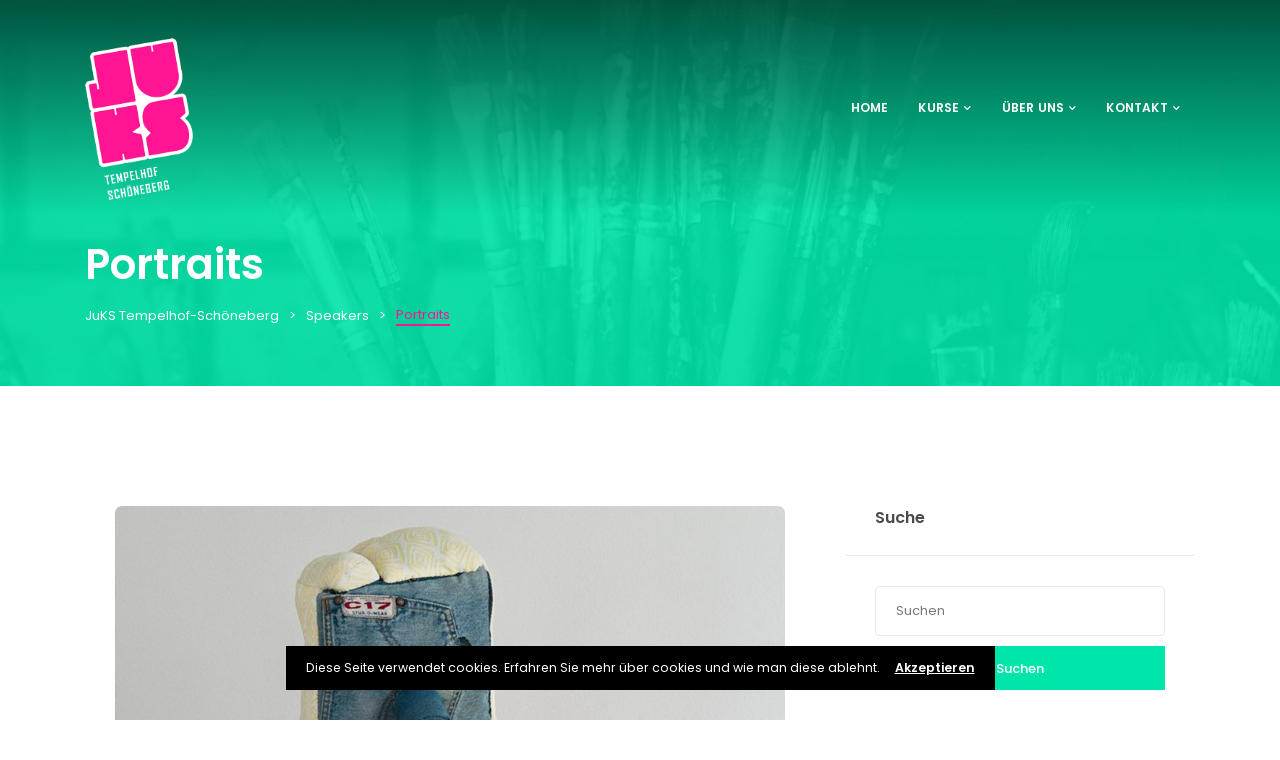

--- FILE ---
content_type: text/html; charset=UTF-8
request_url: https://juks-ts.de/speaker-tags/portraits
body_size: 27271
content:
<!DOCTYPE html>

<html lang="de">
	<head>
		<meta charset="UTF-8" />
		<meta http-equiv="X-UA-Compatible" content="IE=edge">

		<meta name="viewport" content="width=device-width, initial-scale=1">
		<link rel="profile" href="gmpg.org/xfn/11" />
		<link rel="pingback" href="https://juks-ts.de/xmlrpc.php" />
		<title>Portraits &#8211; JuKS Tempelhof-Schöneberg</title>
<link href='https://fonts.googleapis.com/css?family=Poppins:200,300,400,500,600,700&subset=cyrillic,cyrillic-ext,greek,greek-ext,latin-ext' rel='stylesheet' type='text/css'>
<meta name='robots' content='max-image-preview:large' />
<link rel="alternate" type="application/rss+xml" title="JuKS Tempelhof-Schöneberg &raquo; Feed" href="https://juks-ts.de/feed" />
<link rel="alternate" type="application/rss+xml" title="JuKS Tempelhof-Schöneberg &raquo; Kommentar-Feed" href="https://juks-ts.de/comments/feed" />
<link rel="alternate" type="application/rss+xml" title="JuKS Tempelhof-Schöneberg &raquo; Tag-Feed für Portraits" href="https://juks-ts.de/speaker-tags/portraits/feed" />
<style id='wp-img-auto-sizes-contain-inline-css' type='text/css'>
img:is([sizes=auto i],[sizes^="auto," i]){contain-intrinsic-size:3000px 1500px}
/*# sourceURL=wp-img-auto-sizes-contain-inline-css */
</style>
<style id='wp-emoji-styles-inline-css' type='text/css'>

	img.wp-smiley, img.emoji {
		display: inline !important;
		border: none !important;
		box-shadow: none !important;
		height: 1em !important;
		width: 1em !important;
		margin: 0 0.07em !important;
		vertical-align: -0.1em !important;
		background: none !important;
		padding: 0 !important;
	}
/*# sourceURL=wp-emoji-styles-inline-css */
</style>
<style id='wp-block-library-inline-css' type='text/css'>
:root{--wp-block-synced-color:#7a00df;--wp-block-synced-color--rgb:122,0,223;--wp-bound-block-color:var(--wp-block-synced-color);--wp-editor-canvas-background:#ddd;--wp-admin-theme-color:#007cba;--wp-admin-theme-color--rgb:0,124,186;--wp-admin-theme-color-darker-10:#006ba1;--wp-admin-theme-color-darker-10--rgb:0,107,160.5;--wp-admin-theme-color-darker-20:#005a87;--wp-admin-theme-color-darker-20--rgb:0,90,135;--wp-admin-border-width-focus:2px}@media (min-resolution:192dpi){:root{--wp-admin-border-width-focus:1.5px}}.wp-element-button{cursor:pointer}:root .has-very-light-gray-background-color{background-color:#eee}:root .has-very-dark-gray-background-color{background-color:#313131}:root .has-very-light-gray-color{color:#eee}:root .has-very-dark-gray-color{color:#313131}:root .has-vivid-green-cyan-to-vivid-cyan-blue-gradient-background{background:linear-gradient(135deg,#00d084,#0693e3)}:root .has-purple-crush-gradient-background{background:linear-gradient(135deg,#34e2e4,#4721fb 50%,#ab1dfe)}:root .has-hazy-dawn-gradient-background{background:linear-gradient(135deg,#faaca8,#dad0ec)}:root .has-subdued-olive-gradient-background{background:linear-gradient(135deg,#fafae1,#67a671)}:root .has-atomic-cream-gradient-background{background:linear-gradient(135deg,#fdd79a,#004a59)}:root .has-nightshade-gradient-background{background:linear-gradient(135deg,#330968,#31cdcf)}:root .has-midnight-gradient-background{background:linear-gradient(135deg,#020381,#2874fc)}:root{--wp--preset--font-size--normal:16px;--wp--preset--font-size--huge:42px}.has-regular-font-size{font-size:1em}.has-larger-font-size{font-size:2.625em}.has-normal-font-size{font-size:var(--wp--preset--font-size--normal)}.has-huge-font-size{font-size:var(--wp--preset--font-size--huge)}.has-text-align-center{text-align:center}.has-text-align-left{text-align:left}.has-text-align-right{text-align:right}.has-fit-text{white-space:nowrap!important}#end-resizable-editor-section{display:none}.aligncenter{clear:both}.items-justified-left{justify-content:flex-start}.items-justified-center{justify-content:center}.items-justified-right{justify-content:flex-end}.items-justified-space-between{justify-content:space-between}.screen-reader-text{border:0;clip-path:inset(50%);height:1px;margin:-1px;overflow:hidden;padding:0;position:absolute;width:1px;word-wrap:normal!important}.screen-reader-text:focus{background-color:#ddd;clip-path:none;color:#444;display:block;font-size:1em;height:auto;left:5px;line-height:normal;padding:15px 23px 14px;text-decoration:none;top:5px;width:auto;z-index:100000}html :where(.has-border-color){border-style:solid}html :where([style*=border-top-color]){border-top-style:solid}html :where([style*=border-right-color]){border-right-style:solid}html :where([style*=border-bottom-color]){border-bottom-style:solid}html :where([style*=border-left-color]){border-left-style:solid}html :where([style*=border-width]){border-style:solid}html :where([style*=border-top-width]){border-top-style:solid}html :where([style*=border-right-width]){border-right-style:solid}html :where([style*=border-bottom-width]){border-bottom-style:solid}html :where([style*=border-left-width]){border-left-style:solid}html :where(img[class*=wp-image-]){height:auto;max-width:100%}:where(figure){margin:0 0 1em}html :where(.is-position-sticky){--wp-admin--admin-bar--position-offset:var(--wp-admin--admin-bar--height,0px)}@media screen and (max-width:600px){html :where(.is-position-sticky){--wp-admin--admin-bar--position-offset:0px}}

/*# sourceURL=wp-block-library-inline-css */
</style><style id='wp-block-heading-inline-css' type='text/css'>
h1:where(.wp-block-heading).has-background,h2:where(.wp-block-heading).has-background,h3:where(.wp-block-heading).has-background,h4:where(.wp-block-heading).has-background,h5:where(.wp-block-heading).has-background,h6:where(.wp-block-heading).has-background{padding:1.25em 2.375em}h1.has-text-align-left[style*=writing-mode]:where([style*=vertical-lr]),h1.has-text-align-right[style*=writing-mode]:where([style*=vertical-rl]),h2.has-text-align-left[style*=writing-mode]:where([style*=vertical-lr]),h2.has-text-align-right[style*=writing-mode]:where([style*=vertical-rl]),h3.has-text-align-left[style*=writing-mode]:where([style*=vertical-lr]),h3.has-text-align-right[style*=writing-mode]:where([style*=vertical-rl]),h4.has-text-align-left[style*=writing-mode]:where([style*=vertical-lr]),h4.has-text-align-right[style*=writing-mode]:where([style*=vertical-rl]),h5.has-text-align-left[style*=writing-mode]:where([style*=vertical-lr]),h5.has-text-align-right[style*=writing-mode]:where([style*=vertical-rl]),h6.has-text-align-left[style*=writing-mode]:where([style*=vertical-lr]),h6.has-text-align-right[style*=writing-mode]:where([style*=vertical-rl]){rotate:180deg}
/*# sourceURL=https://juks-ts.de/wp-includes/blocks/heading/style.min.css */
</style>
<style id='wp-block-paragraph-inline-css' type='text/css'>
.is-small-text{font-size:.875em}.is-regular-text{font-size:1em}.is-large-text{font-size:2.25em}.is-larger-text{font-size:3em}.has-drop-cap:not(:focus):first-letter{float:left;font-size:8.4em;font-style:normal;font-weight:100;line-height:.68;margin:.05em .1em 0 0;text-transform:uppercase}body.rtl .has-drop-cap:not(:focus):first-letter{float:none;margin-left:.1em}p.has-drop-cap.has-background{overflow:hidden}:root :where(p.has-background){padding:1.25em 2.375em}:where(p.has-text-color:not(.has-link-color)) a{color:inherit}p.has-text-align-left[style*="writing-mode:vertical-lr"],p.has-text-align-right[style*="writing-mode:vertical-rl"]{rotate:180deg}
/*# sourceURL=https://juks-ts.de/wp-includes/blocks/paragraph/style.min.css */
</style>
<style id='global-styles-inline-css' type='text/css'>
:root{--wp--preset--aspect-ratio--square: 1;--wp--preset--aspect-ratio--4-3: 4/3;--wp--preset--aspect-ratio--3-4: 3/4;--wp--preset--aspect-ratio--3-2: 3/2;--wp--preset--aspect-ratio--2-3: 2/3;--wp--preset--aspect-ratio--16-9: 16/9;--wp--preset--aspect-ratio--9-16: 9/16;--wp--preset--color--black: #000000;--wp--preset--color--cyan-bluish-gray: #abb8c3;--wp--preset--color--white: #ffffff;--wp--preset--color--pale-pink: #f78da7;--wp--preset--color--vivid-red: #cf2e2e;--wp--preset--color--luminous-vivid-orange: #ff6900;--wp--preset--color--luminous-vivid-amber: #fcb900;--wp--preset--color--light-green-cyan: #7bdcb5;--wp--preset--color--vivid-green-cyan: #00d084;--wp--preset--color--pale-cyan-blue: #8ed1fc;--wp--preset--color--vivid-cyan-blue: #0693e3;--wp--preset--color--vivid-purple: #9b51e0;--wp--preset--gradient--vivid-cyan-blue-to-vivid-purple: linear-gradient(135deg,rgb(6,147,227) 0%,rgb(155,81,224) 100%);--wp--preset--gradient--light-green-cyan-to-vivid-green-cyan: linear-gradient(135deg,rgb(122,220,180) 0%,rgb(0,208,130) 100%);--wp--preset--gradient--luminous-vivid-amber-to-luminous-vivid-orange: linear-gradient(135deg,rgb(252,185,0) 0%,rgb(255,105,0) 100%);--wp--preset--gradient--luminous-vivid-orange-to-vivid-red: linear-gradient(135deg,rgb(255,105,0) 0%,rgb(207,46,46) 100%);--wp--preset--gradient--very-light-gray-to-cyan-bluish-gray: linear-gradient(135deg,rgb(238,238,238) 0%,rgb(169,184,195) 100%);--wp--preset--gradient--cool-to-warm-spectrum: linear-gradient(135deg,rgb(74,234,220) 0%,rgb(151,120,209) 20%,rgb(207,42,186) 40%,rgb(238,44,130) 60%,rgb(251,105,98) 80%,rgb(254,248,76) 100%);--wp--preset--gradient--blush-light-purple: linear-gradient(135deg,rgb(255,206,236) 0%,rgb(152,150,240) 100%);--wp--preset--gradient--blush-bordeaux: linear-gradient(135deg,rgb(254,205,165) 0%,rgb(254,45,45) 50%,rgb(107,0,62) 100%);--wp--preset--gradient--luminous-dusk: linear-gradient(135deg,rgb(255,203,112) 0%,rgb(199,81,192) 50%,rgb(65,88,208) 100%);--wp--preset--gradient--pale-ocean: linear-gradient(135deg,rgb(255,245,203) 0%,rgb(182,227,212) 50%,rgb(51,167,181) 100%);--wp--preset--gradient--electric-grass: linear-gradient(135deg,rgb(202,248,128) 0%,rgb(113,206,126) 100%);--wp--preset--gradient--midnight: linear-gradient(135deg,rgb(2,3,129) 0%,rgb(40,116,252) 100%);--wp--preset--font-size--small: 13px;--wp--preset--font-size--medium: 20px;--wp--preset--font-size--large: 36px;--wp--preset--font-size--x-large: 42px;--wp--preset--spacing--20: 0.44rem;--wp--preset--spacing--30: 0.67rem;--wp--preset--spacing--40: 1rem;--wp--preset--spacing--50: 1.5rem;--wp--preset--spacing--60: 2.25rem;--wp--preset--spacing--70: 3.38rem;--wp--preset--spacing--80: 5.06rem;--wp--preset--shadow--natural: 6px 6px 9px rgba(0, 0, 0, 0.2);--wp--preset--shadow--deep: 12px 12px 50px rgba(0, 0, 0, 0.4);--wp--preset--shadow--sharp: 6px 6px 0px rgba(0, 0, 0, 0.2);--wp--preset--shadow--outlined: 6px 6px 0px -3px rgb(255, 255, 255), 6px 6px rgb(0, 0, 0);--wp--preset--shadow--crisp: 6px 6px 0px rgb(0, 0, 0);}:where(.is-layout-flex){gap: 0.5em;}:where(.is-layout-grid){gap: 0.5em;}body .is-layout-flex{display: flex;}.is-layout-flex{flex-wrap: wrap;align-items: center;}.is-layout-flex > :is(*, div){margin: 0;}body .is-layout-grid{display: grid;}.is-layout-grid > :is(*, div){margin: 0;}:where(.wp-block-columns.is-layout-flex){gap: 2em;}:where(.wp-block-columns.is-layout-grid){gap: 2em;}:where(.wp-block-post-template.is-layout-flex){gap: 1.25em;}:where(.wp-block-post-template.is-layout-grid){gap: 1.25em;}.has-black-color{color: var(--wp--preset--color--black) !important;}.has-cyan-bluish-gray-color{color: var(--wp--preset--color--cyan-bluish-gray) !important;}.has-white-color{color: var(--wp--preset--color--white) !important;}.has-pale-pink-color{color: var(--wp--preset--color--pale-pink) !important;}.has-vivid-red-color{color: var(--wp--preset--color--vivid-red) !important;}.has-luminous-vivid-orange-color{color: var(--wp--preset--color--luminous-vivid-orange) !important;}.has-luminous-vivid-amber-color{color: var(--wp--preset--color--luminous-vivid-amber) !important;}.has-light-green-cyan-color{color: var(--wp--preset--color--light-green-cyan) !important;}.has-vivid-green-cyan-color{color: var(--wp--preset--color--vivid-green-cyan) !important;}.has-pale-cyan-blue-color{color: var(--wp--preset--color--pale-cyan-blue) !important;}.has-vivid-cyan-blue-color{color: var(--wp--preset--color--vivid-cyan-blue) !important;}.has-vivid-purple-color{color: var(--wp--preset--color--vivid-purple) !important;}.has-black-background-color{background-color: var(--wp--preset--color--black) !important;}.has-cyan-bluish-gray-background-color{background-color: var(--wp--preset--color--cyan-bluish-gray) !important;}.has-white-background-color{background-color: var(--wp--preset--color--white) !important;}.has-pale-pink-background-color{background-color: var(--wp--preset--color--pale-pink) !important;}.has-vivid-red-background-color{background-color: var(--wp--preset--color--vivid-red) !important;}.has-luminous-vivid-orange-background-color{background-color: var(--wp--preset--color--luminous-vivid-orange) !important;}.has-luminous-vivid-amber-background-color{background-color: var(--wp--preset--color--luminous-vivid-amber) !important;}.has-light-green-cyan-background-color{background-color: var(--wp--preset--color--light-green-cyan) !important;}.has-vivid-green-cyan-background-color{background-color: var(--wp--preset--color--vivid-green-cyan) !important;}.has-pale-cyan-blue-background-color{background-color: var(--wp--preset--color--pale-cyan-blue) !important;}.has-vivid-cyan-blue-background-color{background-color: var(--wp--preset--color--vivid-cyan-blue) !important;}.has-vivid-purple-background-color{background-color: var(--wp--preset--color--vivid-purple) !important;}.has-black-border-color{border-color: var(--wp--preset--color--black) !important;}.has-cyan-bluish-gray-border-color{border-color: var(--wp--preset--color--cyan-bluish-gray) !important;}.has-white-border-color{border-color: var(--wp--preset--color--white) !important;}.has-pale-pink-border-color{border-color: var(--wp--preset--color--pale-pink) !important;}.has-vivid-red-border-color{border-color: var(--wp--preset--color--vivid-red) !important;}.has-luminous-vivid-orange-border-color{border-color: var(--wp--preset--color--luminous-vivid-orange) !important;}.has-luminous-vivid-amber-border-color{border-color: var(--wp--preset--color--luminous-vivid-amber) !important;}.has-light-green-cyan-border-color{border-color: var(--wp--preset--color--light-green-cyan) !important;}.has-vivid-green-cyan-border-color{border-color: var(--wp--preset--color--vivid-green-cyan) !important;}.has-pale-cyan-blue-border-color{border-color: var(--wp--preset--color--pale-cyan-blue) !important;}.has-vivid-cyan-blue-border-color{border-color: var(--wp--preset--color--vivid-cyan-blue) !important;}.has-vivid-purple-border-color{border-color: var(--wp--preset--color--vivid-purple) !important;}.has-vivid-cyan-blue-to-vivid-purple-gradient-background{background: var(--wp--preset--gradient--vivid-cyan-blue-to-vivid-purple) !important;}.has-light-green-cyan-to-vivid-green-cyan-gradient-background{background: var(--wp--preset--gradient--light-green-cyan-to-vivid-green-cyan) !important;}.has-luminous-vivid-amber-to-luminous-vivid-orange-gradient-background{background: var(--wp--preset--gradient--luminous-vivid-amber-to-luminous-vivid-orange) !important;}.has-luminous-vivid-orange-to-vivid-red-gradient-background{background: var(--wp--preset--gradient--luminous-vivid-orange-to-vivid-red) !important;}.has-very-light-gray-to-cyan-bluish-gray-gradient-background{background: var(--wp--preset--gradient--very-light-gray-to-cyan-bluish-gray) !important;}.has-cool-to-warm-spectrum-gradient-background{background: var(--wp--preset--gradient--cool-to-warm-spectrum) !important;}.has-blush-light-purple-gradient-background{background: var(--wp--preset--gradient--blush-light-purple) !important;}.has-blush-bordeaux-gradient-background{background: var(--wp--preset--gradient--blush-bordeaux) !important;}.has-luminous-dusk-gradient-background{background: var(--wp--preset--gradient--luminous-dusk) !important;}.has-pale-ocean-gradient-background{background: var(--wp--preset--gradient--pale-ocean) !important;}.has-electric-grass-gradient-background{background: var(--wp--preset--gradient--electric-grass) !important;}.has-midnight-gradient-background{background: var(--wp--preset--gradient--midnight) !important;}.has-small-font-size{font-size: var(--wp--preset--font-size--small) !important;}.has-medium-font-size{font-size: var(--wp--preset--font-size--medium) !important;}.has-large-font-size{font-size: var(--wp--preset--font-size--large) !important;}.has-x-large-font-size{font-size: var(--wp--preset--font-size--x-large) !important;}
/*# sourceURL=global-styles-inline-css */
</style>

<style id='classic-theme-styles-inline-css' type='text/css'>
/*! This file is auto-generated */
.wp-block-button__link{color:#fff;background-color:#32373c;border-radius:9999px;box-shadow:none;text-decoration:none;padding:calc(.667em + 2px) calc(1.333em + 2px);font-size:1.125em}.wp-block-file__button{background:#32373c;color:#fff;text-decoration:none}
/*# sourceURL=/wp-includes/css/classic-themes.min.css */
</style>
<link rel='stylesheet' id='contact-form-7-css' href='https://juks-ts.de/wp-content/plugins/contact-form-7/includes/css/styles.css?ver=6.1.4' type='text/css' media='all' />
<link rel='stylesheet' id='rs-plugin-settings-css' href='https://juks-ts.de/wp-content/plugins/revslider/public/assets/css/rs6.css?ver=6.1.6' type='text/css' media='all' />
<style id='rs-plugin-settings-inline-css' type='text/css'>
#rs-demo-id {}
/*# sourceURL=rs-plugin-settings-inline-css */
</style>
<link rel='stylesheet' id='parent-style-css' href='https://juks-ts.de/wp-content/themes/eventchamp/style.css?ver=6.9' type='text/css' media='all' />
<link rel='stylesheet' id='child-theme-css-css' href='https://juks-ts.de/wp-content/themes/eventchamp-child/style.css?ver=6.9' type='text/css' media='all' />
<link rel='stylesheet' id='prettyphoto-css' href='https://juks-ts.de/wp-content/plugins/js_composer/assets/lib/vendor/prettyphoto/css/prettyPhoto.min.css?ver=8.0' type='text/css' media='all' />
<link rel='stylesheet' id='bootstrap-css' href='https://juks-ts.de/wp-content/themes/eventchamp/include/assets/css/bootstrap.min.css?ver=6.9' type='text/css' media='all' />
<link rel='stylesheet' id='fontawesome-css' href='https://juks-ts.de/wp-content/themes/eventchamp/include/assets/css/fontawesome.min.css?ver=6.9' type='text/css' media='all' />
<link rel='stylesheet' id='swiper-css' href='https://juks-ts.de/wp-content/themes/eventchamp/include/assets/css/swiper.min.css?ver=6.9' type='text/css' media='all' />
<link rel='stylesheet' id='scrollbar-css' href='https://juks-ts.de/wp-content/themes/eventchamp/include/assets/css/scrollbar.min.css?ver=6.9' type='text/css' media='all' />
<link rel='stylesheet' id='bootstrap-select-css' href='https://juks-ts.de/wp-content/themes/eventchamp/include/assets/css/bootstrap-select.min.css?ver=6.9' type='text/css' media='all' />
<link rel='stylesheet' id='fullcalendar-css' href='https://juks-ts.de/wp-content/themes/eventchamp/include/assets/css/fullcalendar.min.css?ver=6.9' type='text/css' media='all' />
<link rel='stylesheet' id='eventchamp-woocommerce-css' href='https://juks-ts.de/wp-content/themes/eventchamp/include/assets/css/woocommerce.min.css?ver=6.9' type='text/css' media='all' />
<link rel='stylesheet' id='eventchamp-wp-core-css' href='https://juks-ts.de/wp-content/themes/eventchamp/include/assets/css/wp-core.min.css?ver=6.9' type='text/css' media='all' />
<link rel='stylesheet' id='ion-range-slider-css' href='https://juks-ts.de/wp-content/themes/eventchamp/include/assets/css/ion-range-slider.min.css?ver=6.9' type='text/css' media='all' />
<link rel='stylesheet' id='ion-range-slider-flat-theme-css' href='https://juks-ts.de/wp-content/themes/eventchamp/include/assets/css/ion-range-slider-flat-theme.min.css?ver=6.9' type='text/css' media='all' />
<link rel='stylesheet' id='eventchamp-css' href='https://juks-ts.de/wp-content/themes/eventchamp-child/style.css?ver=6.9' type='text/css' media='all' />
<style id='eventchamp-inline-css' type='text/css'>
body,.ui-widget-content{font-family:Poppins;}
body{background-color: #ffffff;}.gt-site-wrapper{background-color: #ffffff;}.gt-user-activity > ul > li svg, .gt-content-detail-box > ul > li > .gt-icon > svg{fill:#00e6aa;}.gt-footer.gt-style-1 .gt-social-links-element.gt-style-6 ul li a:hover, .gt-footer.gt-style-1 .gt-social-links-element.gt-style-6 ul li a:focus, .gt-footer.gt-style-1 a:hover, .gt-footer.gt-style-1 a:focus, .gt-event-style-2 .gt-information > div a:focus, .gt-event-style-2 .gt-information > div a:hover, .gt-footer.gt-style-1 .post-list-style-3 .title a:hover, .gt-footer.gt-style-1 .post-list-style-3 .title a:focus, .gt-mobile-menu .gt-bottom .gt-social-links li a:hover, .gt-mobile-menu .gt-bottom .gt-social-links li a:focus, .gt-modal .gt-register-content .gt-modal-footer a:hover, .gt-modal .gt-register-content .gt-modal-footer a:focus, .gt-modal .gt-login-content .gt-modal-footer a:hover, .gt-modal .gt-login-content .gt-modal-footer a:focus, .gt-countdown.gt-style-3 ul li > .gt-inner, .gt-footer .post-list-style-3 .title a:hover, .gt-footer .post-list-style-3 .title a:focus, .gt-feature-box .gt-content .gt-title, .gt-feature-box .gt-icon, .gt-map.gt-events-map .gt-map-popup .gt-inner a:hover, .gt-map.gt-events-map .gt-map-popup .gt-inner a:focus, .gt-map.gt-events-map .gt-map-popup .gt-bottom-links > li > i, .gt-label.gt-style-4, .gt-post-style-1 .gt-bottom .gt-more:hover, .gt-post-style-1 .gt-bottom .gt-more:focus, .gt-post-style-1 .gt-bottom > ul a:hover, .gt-post-style-1 .gt-bottom > ul a:focus, .gt-post-style-2 .gt-bottom .gt-more:hover, .gt-post-style-2 .gt-bottom .gt-more:focus, .gt-post-style-2 .gt-bottom > ul a:hover, .gt-post-style-2 .gt-bottom > ul a:focus, .gt-page-content .gt-post-meta a:hover, .gt-page-content .gt-post-meta a:focus, .gt-pagination ul li > span.current, .gt-pagination ul li > a:hover, .gt-pagination ul li > a:focus, .gt-post-pagination ul li a:hover, .gt-post-pagination ul li a:focus, .gt-page-content .gt-post-meta ul li i, .gt-event-ticket.gt-style-1 .gt-ticket-inner > .gt-details .gt-subtitle, .gt-event-ticket.gt-style-1 .gt-ticket-inner > .gt-details > .gt-price, .gt-event-ticket.gt-style-1 .gt-ticket-inner > .gt-ticket-features p:before, .gt-event-ticket.gt-style-2 .gt-ticket-inner .gt-title, .gt-event-ticket.gt-style-2 .gt-price, .gt-event-ticket.gt-style-3 .gt-ticket-inner .gt-title, .gt-event-ticket.gt-style-3 .gt-price, .gt-event-ticket.gt-style-4 .gt-price, .gt-event-ticket.gt-style-4 .gt-ticket-inner .gt-ticket-features p:before, .gt-event-ticket.gt-style-5 .gt-price, .gt-event-ticket.gt-style-5 .gt-ticket-inner .gt-ticket-features p:before, .gt-event-ticket.gt-style-6 .gt-ticket-features p:before, .gt-event-ticket.gt-style-6 .gt-ticket-header .gt-price, .gt-event-ticket.gt-style-7 .gt-ticket-features p:before, .gt-event-ticket.gt-style-7 .gt-ticket-header .gt-price, .gt-event-buttons ul li a:hover, .gt-event-buttons ul li a:focus, .gt-event-schedule.gt-style-2 .gt-schedule-tabs > li > a.active, .gt-event-schedule.gt-style-2 .gt-schedule-tabs > li > a.active:visited, .gt-event-schedule.gt-style-2 .gt-schedule-tabs > li > a:hover, .gt-event-schedule.gt-style-2 .gt-schedule-tabs > li > a:focus, .gt-speaker.gt-style-1 .gt-content .gt-name a:hover, .gt-speaker.gt-style-1 .gt-content .gt-name a:focus, .gt-speaker.gt-style-1 .gt-social-links ul li a:focus, .gt-speaker.gt-style-1 .gt-social-links ul li a:hover, .gt-speaker.gt-style-2 .gt-social-links ul li a:focus, .gt-speaker.gt-style-2 .gt-social-links ul li a:hover, .gt-speaker.gt-style-3 .gt-social-links ul li a:focus, .gt-speaker.gt-style-3 .gt-social-links ul li a:hover, .gt-speaker.gt-style-4 .gt-social-links ul li a:focus, .gt-speaker.gt-style-4 .gt-social-links ul li a:hover, .gt-speaker.gt-style-5 .gt-social-links ul li a:focus, .gt-speaker.gt-style-5 .gt-social-links ul li a:hover, .gt-speaker.gt-style-6 .gt-social-links ul li a:focus, .gt-speaker.gt-style-6 .gt-social-links ul li a:hover, .gt-content-detail-box > ul > li > .gt-content > .gt-inner a:hover, .gt-content-detail-box > ul > li > .gt-content > .gt-inner a:focus, .gt-content-detail-box > ul > li > .gt-icon > i, .gt-icon-list ul li i, .gt-mailchimp-newsletter .title i, .gt-button.gt-style-6 a:hover, .gt-button.gt-style-6 a:focus, .gt-button.gt-style-5 a, .gt-button.gt-style-5 a:visited, .gt-button.gt-style-3 a:hover, .gt-button.gt-style-3 a:focus, .gt-button.gt-style-2 a:hover, .gt-button.gt-style-2 a:focus, .gt-button.gt-style-1 a:hover, .gt-button.gt-style-1 a:focus, .gt-contact-box i, .gt-counter > .gt-title, .gt-counter > .gt-number, .gt-testimonials-carousel .content .name, .gt-eventchamp-service-box .gt-title, .gt-eventchamp-service-box i, .gt-categorized-events .gt-nav > li > a.active, .gt-categorized-events .gt-nav > li > a.active:visited, .gt-categorized-events .gt-nav > li > a:hover, .gt-categorized-events .gt-nav > li > a:focus, .gt-heading .gt-title span, .gt-eventchamp-slider .gt-slider-content .gt-title .gt-secondary, .gt-countdown-slider.gt-style-1 > .gt-slider-content .gt-title .gt-secondary, .gt-countdown-slider.gt-style-3 > .gt-slider-content > .gt-counter .gt-counter-inner > div, .gt-events-slider .gt-slide-inner .gt-content .gt-information > li i, .woocommerce div.product .woocommerce-tabs ul.tabs li a:hover, .woocommerce div.product .woocommerce-tabs ul.tabs li a:focus, .woocommerce div.product .stock, .woocommerce .woocommerce-MyAccount-navigation ul li a, .woocommerce .woocommerce-MyAccount-navigation ul li a:visited, .woocommerce-error::before, .woocommerce-info::before, .woocommerce-message::before, .woocommerce nav.woocommerce-pagination ul li a, .woocommerce nav.woocommerce-pagination ul li a:visited, .woocommerce div.product .woocommerce-tabs ul.tabs li a, .woocommerce div.product .woocommerce-tabs ul.tabs li a:visited, .woocommerce div.product .woocommerce-tabs ul.tabs li, .woocommerce div.product p.price, .woocommerce div.product span.price, .woocommerce ul.products li.product .price, .woocommerce #respond input#submit.alt:hover, .woocommerce a.button.alt:hover, .woocommerce button.button.alt:hover, .woocommerce input.button.alt:hover, .woocommerce #respond input#submit:hover, .woocommerce a.button:hover, .woocommerce button.button:hover, .woocommerce input.button:hover, .select2-container--default .select2-results__option--highlighted[aria-selected], .select2-container--default .select2-results__option--highlighted[data-selected], .select2-container--default .select2-results__option[aria-selected=true], .select2-container--default .select2-results__option[data-selected=true], .plyr__progress--played, .plyr__volume--display, .bootstrap-select.gt-select .dropdown-item:focus, .bootstrap-select.gt-select .dropdown-item:hover, .bootstrap-select.gt-select .dropdown-item.active, .bootstrap-select.gt-select .dropdown-item:active, blockquote:before, button:hover, input[type="submit"]:hover, button:active, input[type="submit"]:active, button:active:hover, input[type="submit"]:active:hover, button:active:focus, input[type="submit"]:active:focus, button:active:visited, input[type="submit"]:active:visited, button:focus, input[type="submit"]:focus, a:hover, a:focus, .gt-header.gt-style-1.gt-style-2 .gt-elements .gt-social-links li a:hover, .gt-header.gt-style-1.gt-style-2 .gt-elements .gt-social-links li a:focus, .gt-header.gt-style-1.gt-style-2 .gt-navbar .gt-menu > li a:hover, .gt-header.gt-style-1.gt-style-2 .gt-navbar .gt-menu > li a:focus, .gt-header.gt-style-1.gt-style-2 .gt-navbar .gt-menu > li:hover > a, .gt-header.gt-style-1.gt-style-2 .gt-navbar .gt-menu > li:hover > a:visited, .gt-header.gt-style-1.gt-style-2 .gt-navbar .gt-menu > li>a:hover, .gt-header.gt-style-1.gt-style-2 .gt-navbar .gt-menu > li>a:focus, .gt-header.gt-style-1.gt-style-2 .gt-navbar .gt-menu li .gt-dropdown-menu li a:hover, .gt-header.gt-style-1.gt-style-2 .gt-navbar .gt-menu li .gt-dropdown-menu li a:focus, .gt-header.gt-style-3.gt-style-4 .gt-elements .gt-social-links li a:hover, .gt-header.gt-style-3.gt-style-4 .gt-elements .gt-social-links li a:focus, .gt-header.gt-style-3.gt-style-4 .gt-navbar .gt-menu > li a:hover, .gt-header.gt-style-3.gt-style-4 .gt-navbar .gt-menu > li a:focus, .gt-header.gt-style-3.gt-style-4 .gt-navbar .gt-menu > li:hover > a, .gt-header.gt-style-3.gt-style-4 .gt-navbar .gt-menu > li:hover > a:visited, .gt-header.gt-style-3.gt-style-4 .gt-navbar .gt-menu > li > a:hover, .gt-header.gt-style-3.gt-style-4 .gt-navbar .gt-menu > li > a:focus, .gt-header.gt-style-3.gt-style-4 .gt-navbar .gt-menu li .gt-dropdown-menu li a:hover, .gt-header.gt-style-3.gt-style-4 .gt-navbar .gt-menu li .gt-dropdown-menu li a:focus, .gt-header.gt-style-5.gt-style-6 .gt-elements .gt-social-links li a:hover, .gt-header.gt-style-5.gt-style-6 .gt-elements .gt-social-links li a:focus, .gt-header.gt-style-5.gt-style-6 .gt-navbar .gt-menu > li a:hover, .gt-header.gt-style-5.gt-style-6 .gt-navbar .gt-menu > li a:focus, .gt-header.gt-style-5.gt-style-6 .gt-navbar .gt-menu > li:hover > a, .gt-header.gt-style-5.gt-style-6 .gt-navbar .gt-menu > li:hover > a:visited, .gt-header.gt-style-5.gt-style-6 .gt-navbar .gt-menu > li > a:hover, .gt-header.gt-style-5.gt-style-6 .gt-navbar .gt-menu > li > a:focus, .gt-header.gt-style-5.gt-style-6 .gt-navbar .gt-menu li .gt-dropdown-menu li a:hover, .gt-header.gt-style-5.gt-style-6 .gt-navbar .gt-menu li .gt-dropdown-menu li a:focus, .gt-footer a:hover, .gt-footer a:focus, .gt-page-title-bar .gt-breadcrumb nav > ol > li a:focus, .gt-page-title-bar .gt-breadcrumb nav > ol > li a:hover, .gt-page-title-bar .gt-breadcrumb nav > ol > li.gt-item-current, .gt-page-title-bar .gt-breadcrumb nav > ol > li.current-item, .gt-mobile-menu .gt-top .gt-menu .gt-dropdown-menu > .active > a, .gt-mobile-menu .gt-top .gt-menu .gt-dropdown-menu > .active > a:focus, .gt-mobile-menu .gt-top .gt-menu .gt-dropdown-menu > .active > a:hover, .gt-mobile-menu .gt-top .gt-menu > li a:hover, .gt-mobile-menu .gt-top .gt-menu > li a:focus, .gt-mobile-menu .gt-top .gt-menu li:hover > a, .gt-mobile-menu .gt-top .gt-menu li:focus > a:visited, .gt-mobile-menu .gt-top .gt-menu li:hover > i, .gt-mobile-menu .gt-top .gt-menu li:focus > i, .gt-flex-menu li a:focus, .gt-flex-menu li a:hover, .fc-state-default:hover, .fc-state-default:focus, .fc button:hover, .fc button:focus, .gt-post-style-1 .gt-bottom > ul > li i, .gt-post-style-1 .gt-bottom .gt-more:hover, .gt-post-style-1 .gt-bottom .gt-more:focus, .gt-post-style-1 .gt-image .gt-category ul a, .gt-post-style-1 .gt-image .gt-category ul a:visited, .gt-post-style-1 .gt-image .gt-category ul, .gt-post-style-2 .gt-bottom > ul > li i, .gt-post-style-2 .gt-bottom .gt-more:hover, .gt-post-style-2 .gt-bottom .gt-more:focus, .gt-post-style-2 .gt-image .gt-category ul a, .gt-post-style-2 .gt-image .gt-category ul a:visited, .gt-post-style-2 .gt-image .gt-category ul, .gt-post-style-3 .gt-information > div i, .gt-event-style-1 .gt-venue a:focus, .gt-event-style-1 .gt-venue a:hover, .gt-event-style-1 .gt-location ul li a:focus, .gt-event-style-1 .gt-location ul li a:hover, .gt-event-style-1 .gt-location i, .gt-event-style-1 .gt-date i, .gt-event-style-1 .gt-time i, .gt-event-style-1 .gt-venue i, .gt-event-style-1 .gt-stock i, .gt-event-style-1 .gt-event-status, .gt-event-style-2 .gt-information > div i, .gt-event-style-3 .gt-venue a:focus, .gt-event-style-3 .gt-venue a:hover, .gt-event-style-3 .gt-location ul li a:focus, .gt-event-style-3 .gt-location ul li a:hover, .gt-event-style-3 .gt-price i, .gt-event-style-3 .gt-status i, .gt-event-style-3 .gt-location i, .gt-event-style-3 .gt-date i, .gt-event-style-3 .gt-time i, .gt-event-style-3 .gt-stock i, .gt-event-style-3 .gt-venue i, .gt-event-style-4 .gt-venue a:focus, .gt-event-style-4 .gt-venue a:hover, .gt-event-style-4 .gt-location ul li a:focus, .gt-event-style-4 .gt-location ul li a:hover, .gt-event-style-4 .gt-price i, .gt-event-style-4 .gt-status i, .gt-event-style-4 .gt-location i, .gt-event-style-4 .gt-date i, .gt-event-style-4 .gt-time i, .gt-event-style-4 .gt-venue i, .gt-event-style-4 .gt-stock i, .gt-white .gt-venue-style-1 .gt-title a:hover, .gt-white .gt-venue-style-1 .gt-title a:focus, .gt-venue-style-1 .gt-title a:hover, .gt-venue-style-1 .gt-title a:focus, .gt-venue-style-1 .gt-image .gt-location, .gt-venue-style-1 .gt-image .gt-location a, .gt-venue-style-1 .gt-image .gt-location a:visited, .gt-venue-style-1 .gt-image .status, .gt-venue-style-2 .gt-information > div i, .gt-content-favorite-add-popup:before, .gt-content-favorite-remove-popup:before, .gt-content-like-add-popup:before, .gt-content-like-remove-popup:before, .edit-link a:focus, .edit-link a:hover{color:#00e6aa;}.gt-marker-cluster, .irs-bar, .irs-slider, .irs-from, .irs-to, .irs-single, .gt-countdown.gt-style-4 ul li > .gt-inner, .gt-countdown.gt-style-1 ul li > .gt-inner, .gt-feature-box .gt-content .gt-line, .gt-post-style-1 .gt-bottom .gt-more, .gt-post-style-1 .gt-bottom .gt-more:visited, .gt-post-style-2 .gt-bottom .gt-more, .gt-post-style-2 .gt-bottom .gt-more:visited, .gt-pagination ul li > span, .gt-pagination ul li > a, .gt-pagination ul li > a:visited, .gt-post-pagination ul li a, .gt-post-pagination ul li a:visited, .gt-event-section-tabs .gt-event-tabs > li > a:after, .gt-event-section-tabs .gt-event-tabs > li > a:visited:after, .woocommerce .woocommerce-MyAccount-navigation ul li.is-active a, .woocommerce .woocommerce-MyAccount-navigation ul li.is-active a:visited, .woocommerce .woocommerce-MyAccount-navigation ul li a:hover, .woocommerce .woocommerce-MyAccount-navigation ul li a:focus, .woocommerce .woocommerce-MyAccount-navigation ul li a:hover, .woocommerce .woocommerce-MyAccount-navigation ul li a:focus, .woocommerce .woocommerce-MyAccount-navigation ul li.is-active a, .woocommerce .woocommerce-MyAccount-navigation ul li.is-active a:visited, .woocommerce #respond input#submit.disabled:hover, .woocommerce #respond input#submit:disabled:hover, .woocommerce #respond input#submit:disabled[disabled]:hover, .woocommerce a.button.disabled:hover, .woocommerce a.button:disabled:hover, .woocommerce a.button:disabled[disabled]:hover, .woocommerce button.button.disabled:hover, .woocommerce button.button:disabled:hover, .woocommerce button.button:disabled[disabled]:hover, .woocommerce input.button.disabled:hover, .woocommerce input.button:disabled:hover, .woocommerce input.button:disabled[disabled]:hover, .woocommerce nav.woocommerce-pagination ul li span.current, .woocommerce nav.woocommerce-pagination ul li a:focus, .woocommerce nav.woocommerce-pagination ul li a:hover, .woocommerce div.product .woocommerce-tabs ul.tabs li.active, .woocommerce div.product .woocommerce-tabs ul.tabs li.active a, .woocommerce div.product .woocommerce-tabs ul.tabs li.active a:visited, .woocommerce div.product .woocommerce-tabs ul.tabs li.active a:hover, .woocommerce div.product .woocommerce-tabs ul.tabs li.active a:focus, .woocommerce div.product .woocommerce-tabs ul.tabs li a:hover, .woocommerce div.product .woocommerce-tabs ul.tabs li a:focus, .woocommerce span.onsale, .woocommerce nav.woocommerce-pagination ul li span.current, .woocommerce .widget_price_filter .ui-slider .ui-slider-range, .woocommerce .widget_price_filter .ui-slider .ui-slider-handle, .woocommerce #respond input#submit.alt, .woocommerce a.button.alt, .woocommerce button.button.alt, .woocommerce input.button.alt, .woocommerce #respond input#submit, .woocommerce a.button, .woocommerce button.button, .woocommerce input.button, .gt-event-schedule.gt-style-1 .gt-schedule-tabs, .gt-event-schedule.gt-style-1 .gt-dropdown .gt-panel-body .gt-schedule-speakers .gt-list ul li a:hover, .gt-event-schedule.gt-style-1 .gt-dropdown .gt-panel-body .gt-schedule-speakers .gt-list ul li a:focus, .gt-event-schedule.gt-style-2 .gt-dropdown .gt-panel-body .gt-schedule-speakers .gt-list ul li a:hover, .gt-event-schedule.gt-style-2 .gt-dropdown .gt-panel-body .gt-schedule-speakers .gt-list ul li a:focus, .gt-event-schedule.gt-style-3 .gt-dropdown .gt-panel-body .gt-schedule-speakers .gt-list ul li a:hover, .gt-event-schedule.gt-style-3 .gt-dropdown .gt-panel-body .gt-schedule-speakers .gt-list ul li a:focus, .gt-event-schedule.gt-style-4 > .gt-item > ul > li .gt-content .gt-schedule-speakers .gt-list ul li a:hover, .gt-event-schedule.gt-style-4 > .gt-item > ul > li .gt-content .gt-schedule-speakers .gt-list ul li a:focus, .gt-event-schedule.gt-style-5 > .gt-item > ul > li .gt-content .gt-schedule-speakers .gt-list ul li a:hover, .gt-event-schedule.gt-style-5 > .gt-item > ul > li .gt-content .gt-schedule-speakers .gt-list ul li a:focus, .gt-event-schedule.gt-style-6 > .gt-item > ul > li .gt-content .gt-schedule-speakers .gt-list ul li a:hover, .gt-event-schedule.gt-style-6 > .gt-item > ul > li .gt-content .gt-schedule-speakers .gt-list ul li a:focus, .gt-event-schedule.gt-style-2 .gt-schedule-tabs > li > a, .gt-event-schedule.gt-style-2 .gt-schedule-tabs > li > a:visited, .gt-event-schedule.gt-style-4 > .gt-item > .gt-heading, .gt-event-schedule.gt-style-5 > .gt-item > .gt-heading, .gt-event-schedule.gt-style-6 > .gt-item > .gt-heading, .gt-organizers.gt-style-1 ul li a:hover, .gt-organizers.gt-style-1 ul li a:focus, .gt-organizers.gt-style-2 ul li a:hover, .gt-organizers.gt-style-2 ul li a:focus, .gt-organizers.gt-style-3 ul li a, .gt-organizers.gt-style-3 ul li a:visited, .gt-tags.gt-style-1 ul li a:hover, .gt-tags.gt-style-1 ul li a:focus, .gt-tags.gt-style-2 ul li a:hover, .gt-tags.gt-style-2 ul li a:focus, .gt-tags.gt-style-3 ul li a, .gt-tags.gt-style-3 ul li a:visited, .gt-categories.gt-style-1 ul li a:hover, .gt-categories.gt-style-1 ul li a:focus, .gt-categories.gt-style-2 ul li a:hover, .gt-categories.gt-style-2 ul li a:focus, .gt-categories.gt-style-3 ul li a, .gt-categories.gt-style-3 ul li a:visited, .gt-social-sharing.gt-style-1 ul li a:hover, .gt-social-sharing.gt-style-1 ul li a:focus, .gt-social-sharing.gt-style-2 ul li a:hover, .gt-social-sharing.gt-style-2 ul li a:focus, .gt-social-sharing.gt-style-3 ul li a:hover, .gt-social-sharing.gt-style-3 ul li a:focus, .gt-social-sharing.gt-style-4 ul li a:hover, .gt-social-sharing.gt-style-4 ul li a:focus, .gt-social-sharing.gt-style-5 ul li a:hover, .gt-social-sharing.gt-style-5 ul li a:focus, .gt-social-sharing.gt-style-6 ul li a, .gt-social-sharing.gt-style-6 ul li a:visited, .gt-social-sharing.gt-style-7 ul li a:hover, .gt-social-sharing.gt-style-7 ul li a:focus, .gt-social-links-element.gt-style-1 ul li a:hover, .gt-social-links-element.gt-style-1 ul li a:focus, .gt-social-links-element.gt-style-2 ul li a:hover, .gt-social-links-element.gt-style-2 ul li a:focus, .gt-social-links-element.gt-style-3 ul li a:hover, .gt-social-links-element.gt-style-3 ul li a:focus, .gt-social-links-element.gt-style-4 ul li a:hover, .gt-social-links-element.gt-style-4 ul li a:focus, .gt-social-links-element.gt-style-5 ul li a:hover, .gt-social-links-element.gt-style-5 ul li a:focus, .gt-social-links-element.gt-style-6 ul li a, .gt-social-links-element.gt-style-6 ul li a:visited, .gt-social-links-element.gt-style-7 ul li a:hover, .gt-social-links-element.gt-style-7 ul li a:focus, .gt-event-buttons ul li a, .gt-event-buttons ul li a:visited, .gt-content-detail-box > ul > li.gt-event-counter, .gt-button.gt-style-3 a, .gt-button.gt-style-3 a:visited, .gt-button.gt-style-2 a, .gt-button.gt-style-2 a:visited, .gt-button.gt-style-1 a, .gt-button.gt-style-1 a:visited, .gt-app-box .gt-item a:hover, .gt-app-box .gt-item a:focus, .gt-blog-carousel .gt-slider-prev:hover, .gt-blog-carousel .gt-slider-prev:focus, .gt-blog-carousel .gt-slider-next:hover, .gt-blog-carousel .gt-slider-next:focus, .gt-blog-carousel .gt-all-button:hover, .gt-blog-carousel .gt-all-button:focus, .gt-venues-carousel .gt-slider-prev:hover, .gt-venues-carousel .gt-slider-prev:focus, .gt-venues-carousel .gt-slider-next:hover, .gt-venues-carousel .gt-slider-next:focus, .gt-venues-carousel .gt-all-button:hover, .gt-venues-carousel .gt-all-button:focus, .gt-events-carousel .gt-slider-prev:hover, .gt-events-carousel .gt-slider-prev:focus, .gt-events-carousel .gt-slider-next:hover, .gt-events-carousel .gt-slider-next:focus, .gt-events-carousel .gt-all-button:hover, .gt-events-carousel .gt-all-button:focus, .gt-testimonials-carousel .gt-slider-pagination .swiper-pagination-bullet:hover, .gt-testimonials-carousel .gt-slider-pagination .swiper-pagination-bullet:focus, .gt-testimonials-carousel .gt-slider-pagination .swiper-pagination-bullet.swiper-pagination-bullet-active, .gt-categorized-events .gt-all-button:hover, .gt-categorized-events .gt-all-button:focus, .gt-categorized-events .gt-nav > li > a, .gt-categorized-events .gt-nav > li > a:visited, .gt-eventchamp-slider .gt-slider-content .gt-buttons a:hover, .gt-eventchamp-slider .gt-slider-content .gt-buttons a:focus, .gt-countdown-slider.gt-style-3 > .gt-slider-content .gt-buttons a:hover, .gt-countdown-slider.gt-style-3 > .gt-slider-content .gt-buttons a:focus, .gt-countdown-slider.gt-style-2 > .gt-slider-content .gt-buttons a:hover, .gt-countdown-slider.gt-style-2 > .gt-slider-content .gt-buttons a:focus, .gt-countdown-slider.gt-style-1 > .gt-slider-content .gt-buttons a:hover, .gt-countdown-slider.gt-style-1 > .gt-slider-content .gt-buttons a:focus, .gt-events-slider .gt-slide-inner .gt-content .buttons a:hover, .gt-events-slider .gt-slide-inner .gt-content .buttons a:focus, .gt-events-slider .gt-slide-inner .gt-content .gt-category, .gt-eventchamp-service-box:hover i, .gt-mobile-menu .gt-bottom .gt-user-box, .gt-header.gt-style-1.gt-style-2 .gt-elements .gt-user-box, .gt-header.gt-style-3.gt-style-4 .gt-elements .gt-user-box, .gt-header.gt-style-5.gt-style-6 .gt-elements .gt-user-box, .gt-style-4 .sk-fading-circle .sk-circle:before, .gt-style-3 .spinner, .gt-style-2 .spinner > div, .gt-style-1 .double-bounce1, .gt-style-1 .double-bounce2, .gt-event-style-1 .gt-category ul li, .gt-event-style-1 .gt-price, .gt-event-style-3 .gt-category ul li, .gt-event-style-4 .gt-category ul li, .gt-venue-style-1 .gt-image .price, .fc button, .fc-state-default, .fc-event, .fc-event-dot, .ui-datepicker .ui-datepicker-today > a, .ui-datepicker .ui-datepicker-today > a:visited, .ui-datepicker .ui-datepicker-header, .plyr--video .plyr__controls button.tab-focus:focus, .plyr--video .plyr__controls button:hover, .plyr--audio .plyr__controls button.tab-focus:focus, .plyr--audio .plyr__controls button:hover, .plyr__play-large, button, input[type="submit"], .widget_tag_cloud .tagcloud a:hover, .widget_tag_cloud .tagcloud a:focus, .gt-like-box a.gt-liked, .gt-like-box a.gt-liked:visited, .gt-like-box a.gt-favorited, .gt-like-box a.gt-favorited:visited, .gt-like-box a:hover, .gt-like-box a:focus{background-color:#00e6aa;}.gt-like-box a.gt-liked, .gt-like-box a.gt-liked:visited, .gt-like-box a.gt-favorited, .gt-like-box a.gt-favorited:visited, .gt-like-box a:hover, .gt-like-box a:focus, .gt-countdown.gt-style-3 ul li > .gt-inner, .gt-footer .gt-app-box .gt-item a:hover, .gt-footer .gt-app-box .gt-item a:focus, .gt-footer.gt-style-1 .gt-app-box .gt-item a:hover, .gt-footer.gt-style-1 .gt-app-box .gt-item a:focus, .gt-post-style-1 .gt-bottom .gt-more, .gt-post-style-1 .gt-bottom .gt-more:visited, .gt-post-style-2 .gt-bottom .gt-more, .gt-post-style-2 .gt-bottom .gt-more:visited, .gt-pagination ul li > span, .gt-pagination ul li > a, .gt-pagination ul li > a:visited, .gt-post-pagination ul li a, .gt-post-pagination ul li a:visited, .gt-event-ticket.gt-style-1.gt-active-on, .gt-event-ticket.gt-style-2.gt-active-on, .gt-event-ticket.gt-style-3.gt-active-on, .gt-event-ticket.gt-style-4, .gt-event-ticket.gt-style-5.gt-active-on, .gt-event-ticket.gt-style-6.gt-active-on, .gt-event-ticket.gt-style-7.gt-active-on, .woocommerce .widget_price_filter .ui-slider .ui-slider-range, .woocommerce .widget_price_filter .ui-slider .ui-slider-handle, .woocommerce #respond input#submit.alt, .woocommerce a.button.alt, .woocommerce button.button.alt, .woocommerce input.button.alt, .woocommerce #respond input#submit, .woocommerce a.button, .woocommerce button.button, .woocommerce input.button, .woocommerce .woocommerce-MyAccount-navigation ul li a, .woocommerce .woocommerce-MyAccount-navigation ul li a:visited, .woocommerce nav.woocommerce-pagination ul li span.current, .woocommerce nav.woocommerce-pagination ul li a, .woocommerce nav.woocommerce-pagination ul li a:visited, .woocommerce div.product .woocommerce-tabs ul.tabs li.active, .woocommerce div.product .woocommerce-tabs ul.tabs li a:hover, .woocommerce div.product .woocommerce-tabs ul.tabs li a:focus, .woocommerce div.product .woocommerce-tabs ul.tabs li, .woocommerce #respond input#submit.alt:hover, .woocommerce a.button.alt:hover, .woocommerce button.button.alt:hover, .woocommerce input.button.alt:hover, .woocommerce #respond input#submit:hover, .woocommerce a.button:hover, .woocommerce button.button:hover, .woocommerce input.button:hover, .gt-button.gt-style-3 a, .gt-button.gt-style-3 a:visited, .gt-button.gt-style-2 a, .gt-button.gt-style-2 a:visited, .gt-button.gt-style-1 a:hover, .gt-button.gt-style-1 a:focus, .gt-button.gt-style-1 a, .gt-button.gt-style-1 a:visited, .gt-event-buttons ul li a, .gt-event-buttons ul li a:visited, .gt-event-schedule.gt-style-7 .gt-item > ul > li .gt-content > .gt-inner, .gt-event-schedule.gt-style-2 .gt-schedule-tabs > li > a, .gt-event-schedule.gt-style-2 .gt-schedule-tabs > li > a:visited, .gt-organizers.gt-style-2 ul li a:hover, .gt-organizers.gt-style-2 ul li a:focus, .gt-tags.gt-style-2 ul li a:hover, .gt-tags.gt-style-2 ul li a:focus, .gt-categories.gt-style-2 ul li a:hover, .gt-categories.gt-style-2 ul li a:focus, .gt-social-sharing.gt-style-7 ul li a:hover, .gt-social-sharing.gt-style-7 ul li a:focus, .gt-social-links-element.gt-style-7 ul li a:hover, .gt-social-links-element.gt-style-7 ul li a:focus, .gt-app-box .gt-item a:hover, .gt-app-box .gt-item a:focus, .gt-counter > .gt-number, .gt-testimonials-carousel .gt-slider-pagination .swiper-pagination-bullet.swiper-pagination-bullet-active:before, .gt-testimonials-carousel .gt-slider-pagination .swiper-pagination-bullet:hover, .gt-testimonials-carousel .gt-slider-pagination .swiper-pagination-bullet:focus, .gt-testimonials-carousel .gt-slider-pagination .swiper-pagination-bullet.swiper-pagination-bullet-active, .gt-eventchamp-service-box .gt-title, .gt-eventchamp-service-box i, .gt-blog-carousel .gt-slider-prev:hover, .gt-blog-carousel .gt-slider-prev:focus, .gt-blog-carousel .gt-slider-next:hover, .gt-blog-carousel .gt-slider-next:focus, .gt-blog-carousel .gt-all-button:hover, .gt-blog-carousel .gt-all-button:focus, .gt-venues-carousel .gt-slider-prev:hover, .gt-venues-carousel .gt-slider-prev:focus, .gt-venues-carousel .gt-slider-next:hover, .gt-venues-carousel .gt-slider-next:focus, .gt-venues-carousel .gt-all-button:hover, .gt-venues-carousel .gt-all-button:focus, .gt-venues-carousel.gt-white .gt-slider-prev:hover, .gt-venues-carousel.gt-white .gt-slider-prev:focus, .gt-venues-carousel.gt-white .gt-slider-next:hover, .gt-venues-carousel.gt-white .gt-slider-next:focus, .gt-venues-carousel.gt-white .gt-all-button:hover, .gt-venues-carousel.gt-white .gt-all-button:focus, .gt-events-carousel .gt-slider-prev:hover, .gt-events-carousel .gt-slider-prev:focus, .gt-events-carousel .gt-slider-next:hover, .gt-events-carousel .gt-slider-next:focus, .gt-events-carousel .gt-all-button:hover, .gt-events-carousel .gt-all-button:focus, .gt-categorized-events .gt-all-button:hover, .gt-categorized-events .gt-all-button:focus, .gt-categorized-events .gt-nav > li > a.active, .gt-categorized-events .gt-nav > li > a.active:visited, .gt-categorized-events .gt-nav > li > a:hover, .gt-categorized-events .gt-nav > li > a:focus, .gt-categorized-events .gt-nav > li > a, .gt-categorized-events .gt-nav > li > a:visited, .gt-eventchamp-slider .gt-slider-content .gt-buttons a:hover, .gt-eventchamp-slider .gt-slider-content .gt-buttons a:focus, .gt-countdown-slider.gt-style-2 > .gt-slider-content .gt-buttons a:hover, .gt-countdown-slider.gt-style-2 > .gt-slider-content .gt-buttons a:focus, .gt-countdown-slider.gt-style-1 > .gt-slider-content .gt-buttons a:hover, .gt-countdown-slider.gt-style-1 > .gt-slider-content .gt-buttons a:focus, .gt-events-slider .gt-slide-inner .gt-content .buttons a:hover, .gt-events-slider .gt-slide-inner .gt-content .buttons a:focus, .fc button, .fc-state-default, .gt-header.gt-style-1.gt-style-2 .gt-navbar .gt-menu li .gt-dropdown-menu, .gt-header.gt-style-3.gt-style-4 .gt-navbar .gt-menu li .gt-dropdown-menu, .gt-header.gt-style-5.gt-style-6 .gt-navbar .gt-menu li .gt-dropdown-menu, button, input[type="submit"], button:hover, input[type="submit"]:hover, button:active, input[type="submit"]:active, button:active:hover, input[type="submit"]:active:hover, button:active:focus, input[type="submit"]:active:focus, button:active:visited, input[type="submit"]:active:visited, button:focus, input[type="submit"]:focus, button, input[type="submit"]{border-color:#00e6aa;}.irs-from:after, .irs-to:after, .irs-single:after, .gt-event-style-3 .gt-content, .gt-event-ticket.gt-style-4.gt-active-on:before, .woocommerce-error, .woocommerce-info, .woocommerce-message, .gt-header.gt-style-1.gt-style-2 .gt-navbar .gt-menu li .gt-dropdown-menu, .gt-header.gt-style-3.gt-style-4 .gt-navbar .gt-menu li .gt-dropdown-menu, .gt-header.gt-style-5.gt-style-6 .gt-navbar .gt-menu li .gt-dropdown-menu, .gt-flex-menu{border-top-color:#00e6aa;}.ui-datepicker:before, .gt-page-title-bar .gt-breadcrumb nav > ol > li.gt-item-current, .gt-page-title-bar .gt-breadcrumb nav > ol > li.current-item{border-bottom-color:#00e6aa;}.gt-header.gt-style-1 .gt-elements .gt-social-links li a:hover, .gt-header.gt-style-1 .gt-elements .gt-social-links li a:focus, .gt-header.gt-style-1 .gt-navbar .gt-menu li .gt-dropdown-menu li a:hover, .gt-header.gt-style-1 .gt-navbar .gt-menu li .gt-dropdown-menu li a:focus, .gt-header.gt-style-1 .gt-elements .gt-social-links li a:hover, .gt-header.gt-style-1 .gt-elements .gt-social-links li a:focus, .gt-header.gt-style-1 .gt-navbar .gt-menu > li a:hover, .gt-header.gt-style-1 .gt-navbar .gt-menu > li a:focus, .gt-header.gt-style-3 .gt-elements .gt-social-links li a:hover, .gt-header.gt-style-3 .gt-elements .gt-social-links li a:focus, .gt-header.gt-style-3 .gt-navbar .gt-menu li .gt-dropdown-menu li a:hover, .gt-header.gt-style-3 .gt-navbar .gt-menu li .gt-dropdown-menu li a:focus, .gt-header.gt-style-3 .gt-elements .gt-social-links li a:hover, .gt-header.gt-style-3 .gt-elements .gt-social-links li a:focus, .gt-header.gt-style-3 .gt-navbar .gt-menu > li a:hover, .gt-header.gt-style-3 .gt-navbar .gt-menu > li a:focus, .gt-header.gt-style-5 .gt-elements .gt-social-links li a:hover, .gt-header.gt-style-5 .gt-elements .gt-social-links li a:focus, .gt-header.gt-style-5 .gt-navbar .gt-menu li .gt-dropdown-menu li a:hover, .gt-header.gt-style-5 .gt-navbar .gt-menu li .gt-dropdown-menu li a:focus, .gt-header.gt-style-5 .gt-elements .gt-social-links li a:hover, .gt-header.gt-style-5 .gt-elements .gt-social-links li a:focus, .gt-header.gt-style-5 .gt-navbar .gt-menu > li a:hover, .gt-header.gt-style-5 .gt-navbar .gt-menu > li a:focus, .gt-header.gt-style-1 .gt-navbar .gt-menu > li:hover > a:visited, .gt-header.gt-style-3 .gt-navbar .gt-menu > li:hover > a:visited, .gt-header.gt-style-5 .gt-navbar .gt-menu > li:hover > a:visited, .gt-sticky-header .gt-elements .gt-social-links li a:hover, .gt-sticky-header .gt-elements .gt-social-links li a:focus, .gt-sticky-header .gt-navbar .gt-menu li .gt-dropdown-menu li a:hover, .gt-sticky-header .gt-navbar .gt-menu li .gt-dropdown-menu li a:focus, .gt-sticky-header .gt-elements .gt-social-links li a:hover, .gt-sticky-header .gt-elements .gt-social-links li a:focus, .gt-sticky-header .gt-navbar .gt-menu > li a:hover, .gt-sticky-header .gt-navbar .gt-menu > li a:focus, .gt-sticky-header .gt-navbar .gt-menu > li:hover > a, .gt-sticky-header .gt-navbar .gt-menu > li:hover > a:visited .gt-sticky-header .gt-navbar .gt-menu > li:focus > a, .gt-sticky-header .gt-navbar .gt-menu > li:focus > a:visited{color:#ff1493;}.gt-header.gt-style-1 .gt-elements .gt-user-box, .gt-header.gt-style-3 .gt-elements .gt-user-box, .gt-header.gt-style-5 .gt-elements .gt-user-box, .gt-sticky-header .gt-elements .gt-user-box, .gt-countdown-slider.gt-style-1 > .gt-counter:before{background:#ff1493;}.gt-header.gt-style-1 .gt-navbar .gt-menu li .gt-dropdown-menu, .gt-header.gt-style-3 .gt-navbar .gt-menu li .gt-dropdown-menu, .gt-header.gt-style-5 .gt-navbar .gt-menu li .gt-dropdown-menu, .gt-sticky-header .gt-navbar .gt-menu li .gt-dropdown-menu{border-top-color:#ff1493;}a, a:visited{color:#00e6aa;}a:hover, a:focus{color:#ff1493;}input[type="email"], input[type="number"], input[type="password"], input[type="tel"], input[type="url"], input[type="text"], input[type="time"], input[type="week"], input[type="search"], input[type="month"], input[type="datetime"], input[type="date"], textarea, textarea.form-control, select, .woocommerce form .form-row .select2-container .select2-choice, .upload-input, .select2-dropdown, .select2-search--dropdown .select2-search__field, .select2-container--default .select2-search--dropdown .select2-search__field, .select2-container--default .select2-selection--single, #add_payment_method table.cart td.actions .coupon .input-text, .woocommerce-cart table.cart td.actions .coupon .input-text, .woocommerce-checkout table.cart td.actions .coupon .input-text, .form-control, .bootstrap-select.gt-select > button{background-color:#ffffff;}.gt-header.gt-style-3.gt-style-4 .gt-navbar .gt-menu > li > a, .gt-header.gt-style-3.gt-style-4 .gt-navbar .gt-menu > li > a:visited{color:#ffffff;}.gt-header.gt-style-3.gt-style-4 .gt-navbar .gt-menu > li > a:hover, .gt-header.gt-style-3.gt-style-4 .gt-navbar .gt-menu > li > a:focus, .gt-header.gt-style-3.gt-style-4 .gt-navbar .gt-menu > li:hover > a, .gt-header.gt-style-3.gt-style-4 .gt-navbar .gt-menu > li:hover > a:visited{color:#ff1493;}.gt-header.gt-style-3.gt-style-4 .gt-elements .gt-social-links li a, .gt-header.gt-style-3.gt-style-4 .gt-elements .gt-social-links li a:visited{color:#ffffff;}.gt-header.gt-style-3.gt-style-4 .gt-elements .gt-social-links li a:hover, .gt-header.gt-style-3.gt-style-4 .gt-elements .gt-social-links li a:focus{color:#ff1493;}.gt-footer.gt-style-1{background-repeat: no-repeat;}.gt-footer.gt-style-1{background-image: url(https://juks-ts.de//wp-content/uploads/2019/12/JuKS-Footer.jpg);}.gt-footer.gt-style-2{background-attachment: fixed;}.gt-page-title-bar .gt-background{background-image: url(https://juks-ts.de//wp-content/uploads/2019/12/JuKS_header_veranstaltungen.jpg);}.gt-page-title-bar .gt-background{opacity:1;}.woocommerce .woocommerce-MyAccount-navigation ul li a:hover, .woocommerce .woocommerce-MyAccount-navigation ul li a:focus, .woocommerce .woocommerce-MyAccount-navigation ul li.is-active a, .woocommerce .woocommerce-MyAccount-navigation ul li.is-active a:visited, .woocommerce nav.woocommerce-pagination ul li span.current, .woocommerce div.product .woocommerce-tabs ul.tabs li.active a, .woocommerce div.product .woocommerce-tabs ul.tabs li.active a:visited, .gt-event-schedule.gt-style-1 .gt-dropdown .gt-panel-body .gt-schedule-speakers .gt-list ul li a:hover, .gt-event-schedule.gt-style-1 .gt-dropdown .gt-panel-body .gt-schedule-speakers .gt-list ul li a:focus, .gt-event-schedule.gt-style-2 .gt-dropdown .gt-panel-body .gt-schedule-speakers .gt-list ul li a:hover, .gt-event-schedule.gt-style-2 .gt-dropdown .gt-panel-body .gt-schedule-speakers .gt-list ul li a:focus, .gt-event-schedule.gt-style-3 .gt-dropdown .gt-panel-body .gt-schedule-speakers .gt-list ul li a:hover, .gt-event-schedule.gt-style-3 .gt-dropdown .gt-panel-body .gt-schedule-speakers .gt-list ul li a:focus, .gt-event-schedule.gt-style-4 > .gt-item > ul > li .gt-content .gt-schedule-speakers .gt-list ul a:hover, .gt-event-schedule.gt-style-4 > .gt-item > ul > li .gt-content .gt-schedule-speakers .gt-list ul li a:focus, .gt-event-schedule.gt-style-5 > .gt-item > ul > li .gt-content .gt-schedule-speakers .gt-list ul a:hover, .gt-event-schedule.gt-style-5 > .gt-item > ul > li .gt-content .gt-schedule-speakers .gt-list ul li a:focus, .gt-event-schedule.gt-style-6 > .gt-item > ul > li .gt-content .gt-schedule-speakers .gt-list ul a:hover, .gt-event-schedule.gt-style-6 > .gt-item > ul > li .gt-content .gt-schedule-speakers .gt-list ul li a:focus, .gt-organizers.gt-style-1 ul li a:hover, .gt-organizers.gt-style-1 ul li a:focus, .gt-organizers.gt-style-2 ul li a:hover, .gt-organizers.gt-style-2 ul li a:focus, .gt-tags.gt-style-1 ul li a:hover, .gt-tags.gt-style-1 ul li a:focus, .gt-tags.gt-style-2 ul li a:hover, .gt-tags.gt-style-2 ul li a:focus, .gt-categories.gt-style-1 ul li a:hover, .gt-categories.gt-style-1 ul li a:focus, .gt-categories.gt-style-2 ul li a:hover, .gt-categories.gt-style-2 ul li a:focus, .gt-venues-carousel .gt-all-button:hover, .gt-venues-carousel .gt-all-button:focus, .widget_tag_cloud .tagcloud a:hover, .widget_tag_cloud .tagcloud a:focus { color: #FFFFFF; } .fc-state-default:hover, .fc-state-default:focus, .fc button:hover, .fc button:focus, .gt-post-style-1 .gt-bottom .gt-more:hover, .gt-post-style-1 .gt-bottom .gt-more:focus, .gt-post-style-2 .gt-bottom .gt-more:hover, .gt-post-style-2 .gt-bottom .gt-more:focus, .gt-pagination ul li > span.current, .gt-pagination ul li > a:hover, .gt-pagination ul li > a:focus, .gt-post-pagination ul li a:hover, .gt-post-pagination ul li a:focus, .woocommerce nav.woocommerce-pagination ul li a:focus, .woocommerce nav.woocommerce-pagination ul li a:hover, .woocommerce div.product .woocommerce-tabs ul.tabs li.active, .woocommerce div.product .woocommerce-tabs ul.tabs li a:hover, .woocommerce div.product .woocommerce-tabs ul.tabs li a:focus, .gt-event-buttons ul li a:hover, .gt-event-buttons ul li a:focus, .gt-event-schedule.gt-style-2 .gt-schedule-tabs > li > a.active, .gt-event-schedule.gt-style-2 .gt-schedule-tabs > li > a.active:visited, .gt-event-schedule.gt-style-2 .gt-schedule-tabs > li > a:hover, .gt-event-schedule.gt-style-2 .gt-schedule-tabs > li > a:focus, .gt-detail-widget > ul > li.button-content a:hover, .gt-detail-widget > ul > li.button-content a:focus, .gt-categorized-events .gt-nav > li > a.active, .gt-categorized-events .gt-nav > li > a.active:visited, .gt-categorized-events .gt-nav > li > a:hover, .gt-categorized-events .gt-nav > li > a:focus, .gt-button.gt-style-3 a:hover, .gt-button.gt-style-3 a:focus, .gt-button.gt-style-2 a:hover, .gt-button.gt-style-2 a:focus, .gt-button.gt-style-1 a:hover, .gt-button.gt-style-1 a:focus { background: transparent; }@media (min-width: 1200px) {.gt-page-title-bar {margin-top: 0; padding-top: 200px;}}
/*# sourceURL=eventchamp-inline-css */
</style>
<link rel='stylesheet' id='eventchamp-custom-css' href='https://juks-ts.de/wp-content/themes/eventchamp/include/assets/css/custom.css?ver=1.0.0' type='text/css' media='all' />
<style id='eventchamp-custom-inline-css' type='text/css'>
.event-list-style-1 .details .category .post-categories li {
							display: none;
						}

						.event-list-style-1 .details .category .post-categories li:first-child {
							display: block;
						}

						.event-list-style-3 .details .category .post-categories li {
							display: none;
						}

						.event-list-style-3 .details .category .post-categories li:first-child {
							display: block;
						}

						.event-list-style-4 .details .category .post-categories li {
							display: none;
						}

						.event-list-style-4 .details .category .post-categories li:first-child {
							display: block;
						}
.gt-label-9462{border-style: none !important;}.gt-label-9462{border-style: none !important;}.gt-label-9458{border-style: none !important;}.gt-label-9458{border-style: none !important;}.gt-label-9454{border-style: none !important;}.gt-label-9454{border-style: none !important;}.gt-label-9449{border-style: none !important;}.gt-label-9446{border-style: none !important;}.gt-label-9446{border-style: none !important;}.gt-label-9442{border-style: none !important;}.gt-label-9438{border-style: none !important;}.gt-label-9438{border-style: none !important;}.gt-label-9434{border-style: none !important;}.gt-label-9434{border-style: none !important;}.gt-label-9429{border-style: none !important;}.gt-label-9429{border-style: none !important;}.gt-label-9424{border-style: none !important;}.gt-label-9345{border-style: none !important;}.gt-label-9253{border-style: none !important;}.gt-label-9247{border-style: none !important;}.gt-label-9131{border-style: none !important;}.gt-label-8945{border-style: none !important;}.gt-label-8878{border-style: none !important;}.gt-label-8878{border-style: none !important;}.gt-label-8871{border-style: none !important;}.gt-label-8867{border-style: none !important;}.gt-label-8867{border-style: none !important;}.gt-label-8861{border-style: none !important;}.gt-label-8857{border-style: none !important;}.gt-label-8857{border-style: none !important;}.gt-label-8854{border-style: none !important;}.gt-label-8850{border-style: none !important;}.gt-label-8844{border-style: none !important;}.gt-label-8844{border-style: none !important;}.gt-label-8840{border-style: none !important;}.gt-label-8840{border-style: none !important;}.gt-label-8835{border-style: none !important;}.gt-label-8835{border-style: none !important;}.gt-label-8825{border-style: none !important;}.gt-label-8735{border-style: none !important;}.gt-label-8735{border-style: none !important;}.gt-label-8728{border-style: none !important;}.gt-label-8728{border-style: none !important;}.gt-label-8722{border-style: none !important;}.gt-label-8722{border-style: none !important;}.gt-label-8725{border-style: none !important;}.gt-label-8725{border-style: none !important;}.gt-label-8600{border-style: none !important;}.gt-label-8600{border-style: none !important;}.gt-label-8563{border-style: none !important;}.gt-label-8563{border-style: none !important;}.gt-label-8560{border-style: none !important;}.gt-label-8560{border-style: none !important;}.gt-label-8552{border-style: none !important;}.gt-label-8552{border-style: none !important;}.gt-label-8548{border-style: none !important;}.gt-label-8548{border-style: none !important;}.gt-label-8542{border-style: none !important;}.gt-label-8542{border-style: none !important;}.gt-label-8545{border-style: none !important;}.gt-label-8545{border-style: none !important;}.gt-label-8297{border-style: none !important;}.gt-label-8297{border-style: none !important;}.gt-label-7894{border-style: none !important;}.gt-label-7794{border-style: none !important;}.gt-label-7783{border-style: none !important;}.gt-label-7522{border-style: none !important;}.gt-label-7531{border-style: none !important;}.gt-label-7526{border-style: none !important;}.gt-label-7503{border-style: none !important;}.gt-label-7507{border-style: none !important;}.gt-label-7515{border-style: none !important;}.gt-label-7518{border-style: none !important;}.gt-label-7499{border-style: none !important;}.gt-label-7511{border-style: none !important;}.gt-label-7721{border-style: none !important;}.gt-label-7716{border-style: none !important;}.gt-label-3764{border-style: none !important;}.gt-label-7373{border-style: none !important;}.gt-label-7373{border-style: none !important;}.gt-label-7378{border-style: none !important;}.gt-label-7378{border-style: none !important;}.gt-label-7383{border-style: none !important;}.gt-label-7383{border-style: none !important;}.gt-label-7392{border-style: none !important;}.gt-label-7396{border-style: none !important;}.gt-label-7396{border-style: none !important;}.gt-label-7400{background-color: #ffffff !important;}.gt-label-7400{border-style: none !important;}.gt-label-7400{border-style: none !important;}.gt-label-7405{border-style: none !important;}.gt-label-7405{border-style: none !important;}.gt-label-7409{border-style: none !important;}.gt-label-7409{border-style: none !important;}.gt-label-7413{border-style: none !important;}.gt-label-7413{border-style: none !important;}.gt-label-7369{border-style: none !important;}.gt-label-7369{border-style: none !important;}.gt-label-7387{border-style: none !important;}.gt-label-7356{border-style: none !important;}.gt-label-7361{border-style: none !important;}.gt-label-7112{border-style: none !important;}.gt-label-6848{border-style: none !important;}.gt-label-6844{border-style: none !important;}.gt-label-6840{border-style: none !important;}.gt-label-6835{border-style: none !important;}.gt-label-6824{border-style: none !important;}.gt-label-6818{border-style: none !important;}.gt-label-6818{border-style: none !important;}.gt-label-6813{border-style: none !important;}.gt-label-6813{border-style: none !important;}.gt-label-6808{border-style: none !important;}.gt-label-6808{border-style: none !important;}.gt-label-6808{border-style: none !important;}.gt-label-6805{border-style: none !important;}.gt-label-6805{border-style: none !important;}.gt-label-6801{border-style: none !important;}.gt-label-6801{border-style: none !important;}.gt-label-6517{border-style: none !important;}.gt-label-6517{border-style: none !important;}.gt-label-6513{border-style: none !important;}.gt-label-6513{border-style: none !important;}.gt-label-6510{border-style: none !important;}.gt-label-6510{border-style: none !important;}.gt-label-6506{border-style: none !important;}.gt-label-6506{border-style: none !important;}.gt-label-6503{border-style: none !important;}.gt-label-6503{border-style: none !important;}.gt-label-6498{border-style: none !important;}.gt-label-6498{border-style: none !important;}.gt-label-6495{border-style: none !important;}.gt-label-6495{border-style: none !important;}.gt-label-6488{border-style: none !important;}.gt-label-6488{border-style: none !important;}.gt-label-6484{background-color: #ffffff !important;}.gt-label-6484{border-style: none !important;}.gt-label-6484{border-style: none !important;}.gt-label-6476{border-style: none !important;}.gt-label-6476{border-style: none !important;}.gt-label-3941{border-style: none !important;}.gt-label-2691{border-style: none !important;}
/*# sourceURL=eventchamp-custom-inline-css */
</style>
<link rel='stylesheet' id='wbk-frontend-style-config-css' href='https://juks-ts.de/wp-content/webba_booking_style/wbk6-frontend-config.css?ver=6.2.8' type='text/css' media='all' />
<link rel='stylesheet' id='wbk-frontend6-css' href='https://juks-ts.de/wp-content/plugins/webba-booking/build/frontend/index.css?ver=6.2.8' type='text/css' media='all' />
<script type="text/javascript" src="https://juks-ts.de/wp-includes/js/jquery/jquery.min.js?ver=3.7.1" id="jquery-core-js"></script>
<script type="text/javascript" src="https://juks-ts.de/wp-includes/js/jquery/jquery-migrate.min.js?ver=3.4.1" id="jquery-migrate-js"></script>
<script type="text/javascript" src="https://juks-ts.de/wp-content/plugins/revslider/public/assets/js/revolution.tools.min.js?ver=6.0" id="tp-tools-js"></script>
<script type="text/javascript" src="https://juks-ts.de/wp-content/plugins/revslider/public/assets/js/rs6.min.js?ver=6.1.6" id="revmin-js"></script>
<script></script><link rel="https://api.w.org/" href="https://juks-ts.de/wp-json/" /><link rel="alternate" title="JSON" type="application/json" href="https://juks-ts.de/wp-json/wp/v2/speaker-tags/171" /><link rel="EditURI" type="application/rsd+xml" title="RSD" href="https://juks-ts.de/xmlrpc.php?rsd" />
<meta name="generator" content="WordPress 6.9" />
<style type="text/css">.recentcomments a{display:inline !important;padding:0 !important;margin:0 !important;}</style><meta name="generator" content="Powered by WPBakery Page Builder - drag and drop page builder for WordPress."/>
			<style>
				.isc-source { position: relative; display: inline-block; line-height: initial; }
				/* Hides the caption initially until it is positioned via JavaScript */
				.isc-source > .isc-source-text { display: none; }
				.wp-block-cover .isc-source { position: static; }
								span.isc-source-text a { display: inline; color: #fff; }
							</style>
			<meta name="generator" content="Powered by Slider Revolution 6.1.6 - responsive, Mobile-Friendly Slider Plugin for WordPress with comfortable drag and drop interface." />
<link rel="icon" href="https://juks-ts.de/wp-content/uploads/2019/12/cropped-JuKS-icon-32x32.png" sizes="32x32" />
<link rel="icon" href="https://juks-ts.de/wp-content/uploads/2019/12/cropped-JuKS-icon-192x192.png" sizes="192x192" />
<link rel="apple-touch-icon" href="https://juks-ts.de/wp-content/uploads/2019/12/cropped-JuKS-icon-180x180.png" />
<meta name="msapplication-TileImage" content="https://juks-ts.de/wp-content/uploads/2019/12/cropped-JuKS-icon-270x270.png" />
<script type="text/javascript">function setREVStartSize(e){			
			try {								
				var pw = document.getElementById(e.c).parentNode.offsetWidth,
					newh;
				pw = pw===0 || isNaN(pw) ? window.innerWidth : pw;
				e.tabw = e.tabw===undefined ? 0 : parseInt(e.tabw);
				e.thumbw = e.thumbw===undefined ? 0 : parseInt(e.thumbw);
				e.tabh = e.tabh===undefined ? 0 : parseInt(e.tabh);
				e.thumbh = e.thumbh===undefined ? 0 : parseInt(e.thumbh);
				e.tabhide = e.tabhide===undefined ? 0 : parseInt(e.tabhide);
				e.thumbhide = e.thumbhide===undefined ? 0 : parseInt(e.thumbhide);
				e.mh = e.mh===undefined || e.mh=="" || e.mh==="auto" ? 0 : parseInt(e.mh,0);		
				if(e.layout==="fullscreen" || e.l==="fullscreen") 						
					newh = Math.max(e.mh,window.innerHeight);				
				else{					
					e.gw = Array.isArray(e.gw) ? e.gw : [e.gw];
					for (var i in e.rl) if (e.gw[i]===undefined || e.gw[i]===0) e.gw[i] = e.gw[i-1];					
					e.gh = e.el===undefined || e.el==="" || (Array.isArray(e.el) && e.el.length==0)? e.gh : e.el;
					e.gh = Array.isArray(e.gh) ? e.gh : [e.gh];
					for (var i in e.rl) if (e.gh[i]===undefined || e.gh[i]===0) e.gh[i] = e.gh[i-1];
										
					var nl = new Array(e.rl.length),
						ix = 0,						
						sl;					
					e.tabw = e.tabhide>=pw ? 0 : e.tabw;
					e.thumbw = e.thumbhide>=pw ? 0 : e.thumbw;
					e.tabh = e.tabhide>=pw ? 0 : e.tabh;
					e.thumbh = e.thumbhide>=pw ? 0 : e.thumbh;					
					for (var i in e.rl) nl[i] = e.rl[i]<window.innerWidth ? 0 : e.rl[i];
					sl = nl[0];									
					for (var i in nl) if (sl>nl[i] && nl[i]>0) { sl = nl[i]; ix=i;}															
					var m = pw>(e.gw[ix]+e.tabw+e.thumbw) ? 1 : (pw-(e.tabw+e.thumbw)) / (e.gw[ix]);					

					newh =  (e.type==="carousel" && e.justify==="true" ? e.gh[ix] : (e.gh[ix] * m)) + (e.tabh + e.thumbh);
				}			
				
				if(window.rs_init_css===undefined) window.rs_init_css = document.head.appendChild(document.createElement("style"));					
				document.getElementById(e.c).height = newh;
				window.rs_init_css.innerHTML += "#"+e.c+"_wrapper { height: "+newh+"px }";				
			} catch(e){
				console.log("Failure at Presize of Slider:" + e)
			}					   
		  };</script>
		<style type="text/css" id="wp-custom-css">
			.gt-page-title-bar .gt-breadcrumb nav > ol > li.current-item > span {
    border-bottom-color: #ff1493;
		color: #ff1493;
}

.gt-page-title-bar .container {
    top: 40px;
}

.gt-heading .gt-title span{
    color: #ff1493;
}

/* Webba Booking – Timezone-Feld und Label komplett ausblenden, Schrift transparent */
.wbk_timezone_selector_wrapper,
.wbk_timezone_selector,
.css-b62m3t-container {
    display: none !important;
    visibility: hidden !important;
    height: 0 !important;
    overflow: hidden !important;
}




		</style>
		<noscript><style> .wpb_animate_when_almost_visible { opacity: 1; }</style></noscript>	<link rel='stylesheet' id='js_composer_front-css' href='https://juks-ts.de/wp-content/plugins/js_composer/assets/css/js_composer.min.css?ver=8.0' type='text/css' media='all' />
</head>
	<body class="archive tax-speaker-tags term-portraits term-171 wp-embed-responsive wp-theme-eventchamp wp-child-theme-eventchamp-child eventchamp-theme wpb-js-composer js-comp-ver-8.0 vc_responsive">

		<div class="gt-loader gt-style-1"><div class="spinner"><div class="double-bounce1"></div><div class="double-bounce2"></div></div></div>
		<div class="gt-site-wrapper off">
			<header class="gt-mobile-header"><div class="container gt-container"><div class="gt-logo"><a href="https://juks-ts.de/" title="JuKS Tempelhof-Schöneberg"><img alt="JuKS Tempelhof-Schöneberg" src="https://juks-ts.de/wp-content/uploads/2019/12/JuKS_Logo_pink_512.png" srcset="https://juks-ts.de/wp-content/uploads/2019/12/JuKS_Logo_pink_512.png 512w, https://juks-ts.de/wp-content/uploads/2019/12/JuKS_Logo_pink_512-300x300.png 300w, https://juks-ts.de/wp-content/uploads/2019/12/JuKS_Logo_pink_512-150x150.png 150w, https://juks-ts.de/wp-content/uploads/2019/12/JuKS_Logo_pink_512-350x350.png 350w, https://juks-ts.de/wp-content/uploads/2019/12/JuKS_Logo_pink_512-85x85.png 85w, https://juks-ts.de/wp-content/uploads/2019/12/JuKS_Logo_pink_512-100x100.png 100w" width="60px" /></a></div><div class="gt-menu-icon"><svg version="1.1" xmlns="https://www.w3.org/2000/svg" xmlns:xlink="https://www.w3.org/1999/xlink" x="0px" y="0px" viewBox="0 0 344.339 344.339" xml:space="preserve"> <g> <g> <g> <rect y="46.06" width="344.339" height="29.52"/> </g> <g> <rect y="156.506" width="344.339" height="29.52"/> </g> <g> <rect y="268.748" width="344.339" height="29.531"/> </g> </g> </g> <g> </g> <g> </g> <g> </g> <g> </g> <g> </g> <g> </g> <g> </g> <g> </g> <g> </g> <g> </g> <g> </g> <g> </g> <g> </g> <g> </g> <g> </g> </svg></div></div></header><div class="gt-mobile-background"></div><div class="gt-mobile-menu scrollbar-outer"><div class="gt-top"><div class="gt-inner"><div class="gt-logo"><a href="https://juks-ts.de/" title="JuKS Tempelhof-Schöneberg"><img alt="JuKS Tempelhof-Schöneberg" src="https://juks-ts.de/wp-content/uploads/2019/12/JuKS_Logo_pink_512.png" srcset="https://juks-ts.de/wp-content/uploads/2019/12/JuKS_Logo_pink_512.png 512w, https://juks-ts.de/wp-content/uploads/2019/12/JuKS_Logo_pink_512-300x300.png 300w, https://juks-ts.de/wp-content/uploads/2019/12/JuKS_Logo_pink_512-150x150.png 150w, https://juks-ts.de/wp-content/uploads/2019/12/JuKS_Logo_pink_512-350x350.png 350w, https://juks-ts.de/wp-content/uploads/2019/12/JuKS_Logo_pink_512-85x85.png 85w, https://juks-ts.de/wp-content/uploads/2019/12/JuKS_Logo_pink_512-100x100.png 100w" height="10px" /></a></div><div class="gt-menu-icon"><svg version="1.1" id="Layer_1" xmlns="https://www.w3.org/2000/svg" xmlns:xlink="https://www.w3.org/1999/xlink" x="0px" y="0px" viewBox="0 0 371.23 371.23" xml:space="preserve"> <polygon points="371.23,21.213 350.018,0 185.615,164.402 21.213,0 0,21.213 164.402,185.615 0,350.018 21.213,371.23 185.615,206.828 350.018,371.23 371.23,350.018 206.828,185.615 "/> <g> </g> <g> </g> <g> </g> <g> </g> <g> </g> <g> </g> <g> </g> <g> </g> <g> </g> <g> </g> <g> </g> <g> </g> <g> </g> <g> </g> <g> </g> </svg></div></div><nav class="gt-navbar"><div class="menu-hauptmenue-container"><ul id="menu-hauptmenue" class="gt-menu"><li id="menu-item-39" class="nav-item menu-item menu-item-type-post_type menu-item-object-page menu-item-home menu-item-39"><a href="https://juks-ts.de/" class="nav-link">Home</a></li>
<li id="menu-item-2311" class="nav-item menu-item menu-item-type-custom menu-item-object-custom menu-item-has-children dropdown menu-item-2311" data-dropdown="dropdown"><a >Kurse<i class="fas fa-chevron-down gt-caret" aria-hidden="true"></i></a>
<ul role="menu" class=" gt-dropdown-menu">
	<li id="menu-item-3302" class="nav-item menu-item menu-item-type-post_type menu-item-object-page menu-item-3302"><a href="https://juks-ts.de/kurse_kinder_jugendliche" class="nav-link">Nachmittagskurse</a></li>
	<li id="menu-item-8289" class="nav-item menu-item menu-item-type-post_type menu-item-object-page menu-item-8289"><a href="https://juks-ts.de/kurse-fuer-schulklassen" class="nav-link">Kurse für Schulklassen</a></li>
	<li id="menu-item-8396" class="nav-item menu-item menu-item-type-post_type menu-item-object-page menu-item-8396"><a href="https://juks-ts.de/wochenend-workshops" class="nav-link">Wochenend-Workshops</a></li>
	<li id="menu-item-9388" class="nav-item menu-item menu-item-type-post_type menu-item-object-page menu-item-9388"><a href="https://juks-ts.de/winterferienprogramm" class="nav-link">Winterferienprogramm</a></li>
	<li id="menu-item-8489" class="nav-item menu-item menu-item-type-post_type menu-item-object-page menu-item-8489"><a href="https://juks-ts.de/lehrerfortbildungen" class="nav-link">Lehrer*innenfortbildungen</a></li>
	<li id="menu-item-4124" class="nav-item menu-item menu-item-type-post_type menu-item-object-page menu-item-4124"><a href="https://juks-ts.de/jukshome" class="nav-link">Zuhause</a></li>
</ul>
</li>
<li id="menu-item-2312" class="nav-item menu-item menu-item-type-custom menu-item-object-custom menu-item-has-children dropdown menu-item-2312" data-dropdown="dropdown"><a >Über uns<i class="fas fa-chevron-down gt-caret" aria-hidden="true"></i></a>
<ul role="menu" class=" gt-dropdown-menu">
	<li id="menu-item-1738" class="nav-item menu-item menu-item-type-post_type menu-item-object-page menu-item-1738"><a href="https://juks-ts.de/aktuelles-news" class="nav-link">Aktuelles &#038; News</a></li>
	<li id="menu-item-1592" class="nav-item menu-item menu-item-type-post_type menu-item-object-page menu-item-1592"><a href="https://juks-ts.de/ueber-uns" class="nav-link">Das ist die JuKS</a></li>
	<li id="menu-item-2927" class="nav-item menu-item menu-item-type-post_type menu-item-object-page menu-item-2927"><a href="https://juks-ts.de/juks-team" class="nav-link">JuKS-Team</a></li>
	<li id="menu-item-1120" class="nav-item menu-item menu-item-type-post_type menu-item-object-page menu-item-1120"><a href="https://juks-ts.de/juks-kuenstler" class="nav-link">JuKS-Künstler*innen</a></li>
	<li id="menu-item-1095" class="nav-item menu-item menu-item-type-post_type menu-item-object-page menu-item-1095"><a href="https://juks-ts.de/standorte" class="nav-link">Standorte</a></li>
	<li id="menu-item-2095" class="nav-item menu-item menu-item-type-post_type menu-item-object-page menu-item-2095"><a href="https://juks-ts.de/verein" class="nav-link">Verein</a></li>
	<li id="menu-item-1165" class="nav-item menu-item menu-item-type-post_type menu-item-object-page menu-item-1165"><a href="https://juks-ts.de/sponsoren" class="nav-link">Förderer &#038; Kooperationen</a></li>
	<li id="menu-item-1220" class="nav-item menu-item menu-item-type-post_type menu-item-object-page menu-item-1220"><a href="https://juks-ts.de/faq" class="nav-link">FAQ</a></li>
	<li id="menu-item-5223" class="nav-item menu-item menu-item-type-post_type menu-item-object-page menu-item-5223"><a href="https://juks-ts.de/schulordnung" class="nav-link">Schul- &#038; Hausordnung</a></li>
</ul>
</li>
<li id="menu-item-3840" class="nav-item menu-item menu-item-type-custom menu-item-object-custom menu-item-has-children dropdown menu-item-3840" data-dropdown="dropdown"><a >Kontakt<i class="fas fa-chevron-down gt-caret" aria-hidden="true"></i></a>
<ul role="menu" class=" gt-dropdown-menu">
	<li id="menu-item-3839" class="nav-item menu-item menu-item-type-post_type menu-item-object-page menu-item-3839"><a href="https://juks-ts.de/kontakt" class="nav-link">Kontaktanfrage</a></li>
	<li id="menu-item-3841" class="nav-item menu-item menu-item-type-custom menu-item-object-custom menu-item-3841"><a href="https://juks-ts.de/kontakt#buerozeiten" class="nav-link">Bürozeiten</a></li>
	<li id="menu-item-4535" class="nav-item menu-item menu-item-type-custom menu-item-object-custom menu-item-4535"><a href="https://juks-ts.de/kontakt#jobs" class="nav-link">Jobs</a></li>
	<li id="menu-item-3838" class="nav-item menu-item menu-item-type-custom menu-item-object-custom menu-item-3838"><a href="https://juks-ts.de/kontakt#newsletter" class="nav-link">Newsletter</a></li>
	<li id="menu-item-4246" class="nav-item menu-item menu-item-type-custom menu-item-object-custom menu-item-4246"><a href="https://juks-ts.de/kontakt#bankverbindung" class="nav-link">Bankverbindung</a></li>
	<li id="menu-item-3842" class="nav-item menu-item menu-item-type-custom menu-item-object-custom menu-item-3842"><a href="https://juks-ts.de/kontakt#anfahrt" class="nav-link">Anfahrt</a></li>
</ul>
</li>
</ul></div></nav></div><div class="gt-bottom"></div></div>
			<header class="gt-header gt-style-3 gt-style-4"><div class="container gt-container"><div class="gt-logo gt-logo-alternative"><a href="https://juks-ts.de/" title="JuKS Tempelhof-Schöneberg"><img alt="JuKS Tempelhof-Schöneberg" src="https://juks-ts.de/wp-content/uploads/2019/12/JuKS_Logo_pink_header.png" srcset="https://juks-ts.de/wp-content/uploads/2019/12/JuKS_Logo_pink_header.png 512w, https://juks-ts.de/wp-content/uploads/2019/12/JuKS_Logo_pink_header-300x300.png 300w, https://juks-ts.de/wp-content/uploads/2019/12/JuKS_Logo_pink_header-150x150.png 150w, https://juks-ts.de/wp-content/uploads/2019/12/JuKS_Logo_pink_header-350x350.png 350w, https://juks-ts.de/wp-content/uploads/2019/12/JuKS_Logo_pink_header-85x85.png 85w, https://juks-ts.de/wp-content/uploads/2019/12/JuKS_Logo_pink_header-100x100.png 100w" width="185px" /></a></div><div class="gt-logo gt-text-logo"><a href="https://juks-ts.de/" title="JuKS Tempelhof-Schöneberg"><span>JuKS Tempelhof-Schöneberg</span></a></div><div class="gt-content"><nav class="gt-navbar"><div class="menu-hauptmenue-container"><ul id="menu-hauptmenue-1" class="gt-menu"><li class="nav-item menu-item menu-item-type-post_type menu-item-object-page menu-item-home menu-item-39"><a href="https://juks-ts.de/" class="nav-link">Home</a></li>
<li class="nav-item menu-item menu-item-type-custom menu-item-object-custom menu-item-has-children dropdown menu-item-2311" data-dropdown="dropdown"><a >Kurse<i class="fas fa-chevron-down gt-caret" aria-hidden="true"></i></a>
<ul role="menu" class=" gt-dropdown-menu">
	<li class="nav-item menu-item menu-item-type-post_type menu-item-object-page menu-item-3302"><a href="https://juks-ts.de/kurse_kinder_jugendliche" class="nav-link">Nachmittagskurse</a></li>
	<li class="nav-item menu-item menu-item-type-post_type menu-item-object-page menu-item-8289"><a href="https://juks-ts.de/kurse-fuer-schulklassen" class="nav-link">Kurse für Schulklassen</a></li>
	<li class="nav-item menu-item menu-item-type-post_type menu-item-object-page menu-item-8396"><a href="https://juks-ts.de/wochenend-workshops" class="nav-link">Wochenend-Workshops</a></li>
	<li class="nav-item menu-item menu-item-type-post_type menu-item-object-page menu-item-9388"><a href="https://juks-ts.de/winterferienprogramm" class="nav-link">Winterferienprogramm</a></li>
	<li class="nav-item menu-item menu-item-type-post_type menu-item-object-page menu-item-8489"><a href="https://juks-ts.de/lehrerfortbildungen" class="nav-link">Lehrer*innenfortbildungen</a></li>
	<li class="nav-item menu-item menu-item-type-post_type menu-item-object-page menu-item-4124"><a href="https://juks-ts.de/jukshome" class="nav-link">Zuhause</a></li>
</ul>
</li>
<li class="nav-item menu-item menu-item-type-custom menu-item-object-custom menu-item-has-children dropdown menu-item-2312" data-dropdown="dropdown"><a >Über uns<i class="fas fa-chevron-down gt-caret" aria-hidden="true"></i></a>
<ul role="menu" class=" gt-dropdown-menu">
	<li class="nav-item menu-item menu-item-type-post_type menu-item-object-page menu-item-1738"><a href="https://juks-ts.de/aktuelles-news" class="nav-link">Aktuelles &#038; News</a></li>
	<li class="nav-item menu-item menu-item-type-post_type menu-item-object-page menu-item-1592"><a href="https://juks-ts.de/ueber-uns" class="nav-link">Das ist die JuKS</a></li>
	<li class="nav-item menu-item menu-item-type-post_type menu-item-object-page menu-item-2927"><a href="https://juks-ts.de/juks-team" class="nav-link">JuKS-Team</a></li>
	<li class="nav-item menu-item menu-item-type-post_type menu-item-object-page menu-item-1120"><a href="https://juks-ts.de/juks-kuenstler" class="nav-link">JuKS-Künstler*innen</a></li>
	<li class="nav-item menu-item menu-item-type-post_type menu-item-object-page menu-item-1095"><a href="https://juks-ts.de/standorte" class="nav-link">Standorte</a></li>
	<li class="nav-item menu-item menu-item-type-post_type menu-item-object-page menu-item-2095"><a href="https://juks-ts.de/verein" class="nav-link">Verein</a></li>
	<li class="nav-item menu-item menu-item-type-post_type menu-item-object-page menu-item-1165"><a href="https://juks-ts.de/sponsoren" class="nav-link">Förderer &#038; Kooperationen</a></li>
	<li class="nav-item menu-item menu-item-type-post_type menu-item-object-page menu-item-1220"><a href="https://juks-ts.de/faq" class="nav-link">FAQ</a></li>
	<li class="nav-item menu-item menu-item-type-post_type menu-item-object-page menu-item-5223"><a href="https://juks-ts.de/schulordnung" class="nav-link">Schul- &#038; Hausordnung</a></li>
</ul>
</li>
<li class="nav-item menu-item menu-item-type-custom menu-item-object-custom menu-item-has-children dropdown menu-item-3840" data-dropdown="dropdown"><a >Kontakt<i class="fas fa-chevron-down gt-caret" aria-hidden="true"></i></a>
<ul role="menu" class=" gt-dropdown-menu">
	<li class="nav-item menu-item menu-item-type-post_type menu-item-object-page menu-item-3839"><a href="https://juks-ts.de/kontakt" class="nav-link">Kontaktanfrage</a></li>
	<li class="nav-item menu-item menu-item-type-custom menu-item-object-custom menu-item-3841"><a href="https://juks-ts.de/kontakt#buerozeiten" class="nav-link">Bürozeiten</a></li>
	<li class="nav-item menu-item menu-item-type-custom menu-item-object-custom menu-item-4535"><a href="https://juks-ts.de/kontakt#jobs" class="nav-link">Jobs</a></li>
	<li class="nav-item menu-item menu-item-type-custom menu-item-object-custom menu-item-3838"><a href="https://juks-ts.de/kontakt#newsletter" class="nav-link">Newsletter</a></li>
	<li class="nav-item menu-item menu-item-type-custom menu-item-object-custom menu-item-4246"><a href="https://juks-ts.de/kontakt#bankverbindung" class="nav-link">Bankverbindung</a></li>
	<li class="nav-item menu-item menu-item-type-custom menu-item-object-custom menu-item-3842"><a href="https://juks-ts.de/kontakt#anfahrt" class="nav-link">Anfahrt</a></li>
</ul>
</li>
</ul></div></nav><div class="gt-elements"></div></div></div></header>
			<header class="gt-sticky-header"><div class="container gt-container"><div class="gt-logo gt-text-logo"><a href="https://juks-ts.de/" title="JuKS Tempelhof-Schöneberg"><span>JuKS Tempelhof-Schöneberg</span></a></div><div class="gt-content"><nav class="gt-navbar"><div class="menu-hauptmenue-container"><ul id="menu-hauptmenue-2" class="gt-menu"><li class="nav-item menu-item menu-item-type-post_type menu-item-object-page menu-item-home menu-item-39"><a href="https://juks-ts.de/" class="nav-link">Home</a></li>
<li class="nav-item menu-item menu-item-type-custom menu-item-object-custom menu-item-has-children dropdown menu-item-2311" data-dropdown="dropdown"><a >Kurse<i class="fas fa-chevron-down gt-caret" aria-hidden="true"></i></a>
<ul role="menu" class=" gt-dropdown-menu">
	<li class="nav-item menu-item menu-item-type-post_type menu-item-object-page menu-item-3302"><a href="https://juks-ts.de/kurse_kinder_jugendliche" class="nav-link">Nachmittagskurse</a></li>
	<li class="nav-item menu-item menu-item-type-post_type menu-item-object-page menu-item-8289"><a href="https://juks-ts.de/kurse-fuer-schulklassen" class="nav-link">Kurse für Schulklassen</a></li>
	<li class="nav-item menu-item menu-item-type-post_type menu-item-object-page menu-item-8396"><a href="https://juks-ts.de/wochenend-workshops" class="nav-link">Wochenend-Workshops</a></li>
	<li class="nav-item menu-item menu-item-type-post_type menu-item-object-page menu-item-9388"><a href="https://juks-ts.de/winterferienprogramm" class="nav-link">Winterferienprogramm</a></li>
	<li class="nav-item menu-item menu-item-type-post_type menu-item-object-page menu-item-8489"><a href="https://juks-ts.de/lehrerfortbildungen" class="nav-link">Lehrer*innenfortbildungen</a></li>
	<li class="nav-item menu-item menu-item-type-post_type menu-item-object-page menu-item-4124"><a href="https://juks-ts.de/jukshome" class="nav-link">Zuhause</a></li>
</ul>
</li>
<li class="nav-item menu-item menu-item-type-custom menu-item-object-custom menu-item-has-children dropdown menu-item-2312" data-dropdown="dropdown"><a >Über uns<i class="fas fa-chevron-down gt-caret" aria-hidden="true"></i></a>
<ul role="menu" class=" gt-dropdown-menu">
	<li class="nav-item menu-item menu-item-type-post_type menu-item-object-page menu-item-1738"><a href="https://juks-ts.de/aktuelles-news" class="nav-link">Aktuelles &#038; News</a></li>
	<li class="nav-item menu-item menu-item-type-post_type menu-item-object-page menu-item-1592"><a href="https://juks-ts.de/ueber-uns" class="nav-link">Das ist die JuKS</a></li>
	<li class="nav-item menu-item menu-item-type-post_type menu-item-object-page menu-item-2927"><a href="https://juks-ts.de/juks-team" class="nav-link">JuKS-Team</a></li>
	<li class="nav-item menu-item menu-item-type-post_type menu-item-object-page menu-item-1120"><a href="https://juks-ts.de/juks-kuenstler" class="nav-link">JuKS-Künstler*innen</a></li>
	<li class="nav-item menu-item menu-item-type-post_type menu-item-object-page menu-item-1095"><a href="https://juks-ts.de/standorte" class="nav-link">Standorte</a></li>
	<li class="nav-item menu-item menu-item-type-post_type menu-item-object-page menu-item-2095"><a href="https://juks-ts.de/verein" class="nav-link">Verein</a></li>
	<li class="nav-item menu-item menu-item-type-post_type menu-item-object-page menu-item-1165"><a href="https://juks-ts.de/sponsoren" class="nav-link">Förderer &#038; Kooperationen</a></li>
	<li class="nav-item menu-item menu-item-type-post_type menu-item-object-page menu-item-1220"><a href="https://juks-ts.de/faq" class="nav-link">FAQ</a></li>
	<li class="nav-item menu-item menu-item-type-post_type menu-item-object-page menu-item-5223"><a href="https://juks-ts.de/schulordnung" class="nav-link">Schul- &#038; Hausordnung</a></li>
</ul>
</li>
<li class="nav-item menu-item menu-item-type-custom menu-item-object-custom menu-item-has-children dropdown menu-item-3840" data-dropdown="dropdown"><a >Kontakt<i class="fas fa-chevron-down gt-caret" aria-hidden="true"></i></a>
<ul role="menu" class=" gt-dropdown-menu">
	<li class="nav-item menu-item menu-item-type-post_type menu-item-object-page menu-item-3839"><a href="https://juks-ts.de/kontakt" class="nav-link">Kontaktanfrage</a></li>
	<li class="nav-item menu-item menu-item-type-custom menu-item-object-custom menu-item-3841"><a href="https://juks-ts.de/kontakt#buerozeiten" class="nav-link">Bürozeiten</a></li>
	<li class="nav-item menu-item menu-item-type-custom menu-item-object-custom menu-item-4535"><a href="https://juks-ts.de/kontakt#jobs" class="nav-link">Jobs</a></li>
	<li class="nav-item menu-item menu-item-type-custom menu-item-object-custom menu-item-3838"><a href="https://juks-ts.de/kontakt#newsletter" class="nav-link">Newsletter</a></li>
	<li class="nav-item menu-item menu-item-type-custom menu-item-object-custom menu-item-4246"><a href="https://juks-ts.de/kontakt#bankverbindung" class="nav-link">Bankverbindung</a></li>
	<li class="nav-item menu-item menu-item-type-custom menu-item-object-custom menu-item-3842"><a href="https://juks-ts.de/kontakt#anfahrt" class="nav-link">Anfahrt</a></li>
</ul>
</li>
</ul></div></nav><div class="gt-elements"></div></div></div></header>
	<div class="gt-site-inner">
		<div class="gt-page-title-bar"><div class="gt-background"></div><div class="container"><h1>Portraits</h1><div class="gt-breadcrumb"><nav aria-label="breadcrumb"><ol><li class="home"><span property="itemListElement" typeof="ListItem"><a property="item" typeof="WebPage" title="Go to JuKS Tempelhof-Schöneberg." href="https://juks-ts.de" class="home" ><span property="name">JuKS Tempelhof-Schöneberg</span></a><meta property="position" content="1"></span></li>
<li class="archive post-speaker-archive"><span property="itemListElement" typeof="ListItem"><a property="item" typeof="WebPage" title="Go to Speakers." href="https://juks-ts.de/speaker" class="archive post-speaker-archive" ><span property="name">Speakers</span></a><meta property="position" content="2"></span></li>
<li class="archive taxonomy speaker-tags current-item"><span property="itemListElement" typeof="ListItem"><span property="name">Portraits</span><meta property="position" content="3"></span></li>
</ol></nav></div></div></div>
		<div class="container">
			<div class="row">
				<div class="col-md-8 col-sm-12 col-xs-12 gt-site-left gt-fixed-sidebar">
					<div class="gt-page-content"><div class="gt-columns gt-column-1 gt-column-space-45"><div class="gt-col"><div class="gt-inner"><div class="gt-post-style-1"><div class="gt-image"><a href="https://juks-ts.de/speaker/tine-steen" title="Tine Steen"><img width="870" height="550" src="https://juks-ts.de/wp-content/uploads/2019/12/tine-steen-870x550.jpg" class="attachment-eventchamp-big-post size-eventchamp-big-post wp-post-image" alt="" decoding="async" fetchpriority="high" /></a><div class="gt-category"></div></div><div class="gt-title"><a href="https://juks-ts.de/speaker/tine-steen" title="Tine Steen">Tine Steen</a></div><div class="gt-excerpt">Tine Steen Tine liest am liebsten Comics, Biobücher, Kochbücher und Geschichtsbücher.&nbsp;</div><div class="gt-bottom"><ul><li><i class="far fa-calendar-alt"></i>2. Dezember 2019</li></ul><a href="https://juks-ts.de/speaker/tine-steen" title="Tine Steen" class="gt-more">Read More</a></div></div></div></div></div></div>
				</div>				
				<div class="col-md-4 col-sm-12 col-xs-12 gt-site-right gt-fixed-sidebar"><div class="theiaStickySidebar"><div id="search-2" class="gt-general-widget gt-widget widget_search"><div class="gt-widget-title">Suche</div><form role="search" method="get" id="searchform" class="searchform" action="https://juks-ts.de/">
	<div class="gt-search-widget">
		<input type="text" value="" placeholder="Suchen" name="s" id="s" class="searchform-text" />
		<button id="searchsubmit">Suchen</button>
	</div>
</form></div>
		<div id="recent-posts-2" class="gt-general-widget gt-widget widget_recent_entries">
		<div class="gt-widget-title">Neueste Beiträge</div>
		<ul>
											<li>
					<a href="https://juks-ts.de/15-familiennacht-in-der-juks">15. Familiennacht in der JuKS</a>
									</li>
											<li>
					<a href="https://juks-ts.de/die-juks-auf-dem-kultursommerfest-2025">Die JuKS auf dem Kultursommerfest 2025</a>
									</li>
											<li>
					<a href="https://juks-ts.de/kinderkulturmonat-2025">KinderKulturMonat 2025</a>
									</li>
											<li>
					<a href="https://juks-ts.de/rueckblick-wochenendkurs-die-dritte-dimension">Rückblick: Wochenendkurs &#8222;DIE DRITTE DIMENSION!&#8220;</a>
									</li>
											<li>
					<a href="https://juks-ts.de/das-budget-fuer-2025-ist-gesichert">Gute Nachricht aus der Senatskulturverwaltung: Budget 2025 gesichert!</a>
									</li>
					</ul>

		</div><div id="recent-comments-2" class="gt-general-widget gt-widget widget_recent_comments"><div class="gt-widget-title">Neueste Kommentare</div><ul id="recentcomments"></ul></div><div id="eventchamp_latest_posts_widget-1" class="gt-general-widget gt-widget widget_eventchamp_latest_posts_widget"><div class="gt-widget-title"><span>Latest Posts</span></div><div class="gt-widget-content"><div class="gt-blog-widget"><div class="gt-columns gt-column-1 gt-column-space-15"><div class="gt-col"><div class="gt-inner"><div class="gt-post-style-3"><div class="gt-image"><a href="https://juks-ts.de/15-familiennacht-in-der-juks" title="15. Familiennacht in der JuKS"><img width="150" height="150" src="https://juks-ts.de/wp-content/uploads/2019/12/Slider_Familiennacht25-150x150.jpg" class="attachment-thumbnail size-thumbnail wp-post-image" alt="Familiennacht 2025 - Foto: © JugendKulturService GmbH" decoding="async" loading="lazy" srcset="https://juks-ts.de/wp-content/uploads/2019/12/Slider_Familiennacht25-150x150.jpg 150w, https://juks-ts.de/wp-content/uploads/2019/12/Slider_Familiennacht25-350x350.jpg 350w, https://juks-ts.de/wp-content/uploads/2019/12/Slider_Familiennacht25-85x85.jpg 85w" sizes="auto, (max-width: 150px) 100vw, 150px" /></a></div><div class="gt-content"><div class="gt-title"><a href="https://juks-ts.de/15-familiennacht-in-der-juks" title="15. Familiennacht in der JuKS">15. Familiennacht in der JuKS</a></div><div class="gt-information"><div class="gt-item"><i class="far fa-calendar-alt" aria-hidden="true"></i>10. Oktober 2025</div></div></div></div></div></div><div class="gt-col"><div class="gt-inner"><div class="gt-post-style-3"><div class="gt-image"><a href="https://juks-ts.de/die-juks-auf-dem-kultursommerfest-2025" title="Die JuKS auf dem Kultursommerfest 2025"><img width="150" height="150" src="https://juks-ts.de/wp-content/uploads/2025/10/Slider_KSF25-150x150.jpg" class="attachment-thumbnail size-thumbnail wp-post-image" alt="Kultursommerfest 2025 - Illustration: Lilith Geiselmann" decoding="async" loading="lazy" srcset="https://juks-ts.de/wp-content/uploads/2025/10/Slider_KSF25-150x150.jpg 150w, https://juks-ts.de/wp-content/uploads/2025/10/Slider_KSF25-350x350.jpg 350w, https://juks-ts.de/wp-content/uploads/2025/10/Slider_KSF25-85x85.jpg 85w" sizes="auto, (max-width: 150px) 100vw, 150px" /></a></div><div class="gt-content"><div class="gt-title"><a href="https://juks-ts.de/die-juks-auf-dem-kultursommerfest-2025" title="Die JuKS auf dem Kultursommerfest 2025">Die JuKS auf dem Kultursommerfest 2025</a></div><div class="gt-information"><div class="gt-item"><i class="far fa-calendar-alt" aria-hidden="true"></i>6. Oktober 2025</div></div></div></div></div></div><div class="gt-col"><div class="gt-inner"><div class="gt-post-style-3"><div class="gt-image"><a href="https://juks-ts.de/kinderkulturmonat-2025" title="KinderKulturMonat 2025"><img width="150" height="150" src="https://juks-ts.de/wp-content/uploads/2025/09/KKM25-150x150.jpg" class="attachment-thumbnail size-thumbnail wp-post-image" alt="KKM-Programm 2025 - Foto: © KinderKulturMonat" decoding="async" loading="lazy" srcset="https://juks-ts.de/wp-content/uploads/2025/09/KKM25-150x150.jpg 150w, https://juks-ts.de/wp-content/uploads/2025/09/KKM25-350x350.jpg 350w, https://juks-ts.de/wp-content/uploads/2025/09/KKM25-85x85.jpg 85w" sizes="auto, (max-width: 150px) 100vw, 150px" /></a></div><div class="gt-content"><div class="gt-title"><a href="https://juks-ts.de/kinderkulturmonat-2025" title="KinderKulturMonat 2025">KinderKulturMonat 2025</a></div><div class="gt-information"><div class="gt-item"><i class="far fa-calendar-alt" aria-hidden="true"></i>16. September 2025</div></div></div></div></div></div><div class="gt-col"><div class="gt-inner"><div class="gt-post-style-3"><div class="gt-image"><a href="https://juks-ts.de/rueckblick-wochenendkurs-die-dritte-dimension" title="Rückblick: Wochenendkurs &#8222;DIE DRITTE DIMENSION!&#8220;"><img width="150" height="150" src="https://juks-ts.de/wp-content/uploads/2025/03/dritteDimension-150x150.jpg" class="attachment-thumbnail size-thumbnail wp-post-image" alt="Die Dritte Dimension - Foto: © Heiko Sievers" decoding="async" loading="lazy" srcset="https://juks-ts.de/wp-content/uploads/2025/03/dritteDimension-150x150.jpg 150w, https://juks-ts.de/wp-content/uploads/2025/03/dritteDimension-350x350.jpg 350w, https://juks-ts.de/wp-content/uploads/2025/03/dritteDimension-85x85.jpg 85w" sizes="auto, (max-width: 150px) 100vw, 150px" /></a></div><div class="gt-content"><div class="gt-title"><a href="https://juks-ts.de/rueckblick-wochenendkurs-die-dritte-dimension" title="Rückblick: Wochenendkurs &#8222;DIE DRITTE DIMENSION!&#8220;">Rückblick: Wochenendkurs &#8222;DIE DRITTE DIMENSION!&#8220;</a></div><div class="gt-information"><div class="gt-item"><i class="far fa-calendar-alt" aria-hidden="true"></i>25. März 2025</div></div></div></div></div></div><div class="gt-col"><div class="gt-inner"><div class="gt-post-style-3"><div class="gt-image"><a href="https://juks-ts.de/das-budget-fuer-2025-ist-gesichert" title="Gute Nachricht aus der Senatskulturverwaltung: Budget 2025 gesichert!"><img width="150" height="150" src="https://juks-ts.de/wp-content/uploads/2025/03/NeueKurse-150x150.jpg" class="attachment-thumbnail size-thumbnail wp-post-image" alt="Neue Kurse in der JuKS - Illustration: © Heiko Sievers" decoding="async" loading="lazy" srcset="https://juks-ts.de/wp-content/uploads/2025/03/NeueKurse-150x150.jpg 150w, https://juks-ts.de/wp-content/uploads/2025/03/NeueKurse-350x350.jpg 350w, https://juks-ts.de/wp-content/uploads/2025/03/NeueKurse-85x85.jpg 85w" sizes="auto, (max-width: 150px) 100vw, 150px" /></a></div><div class="gt-content"><div class="gt-title"><a href="https://juks-ts.de/das-budget-fuer-2025-ist-gesichert" title="Gute Nachricht aus der Senatskulturverwaltung: Budget 2025 gesichert!">Gute Nachricht aus der Senatskulturverwaltung: Budget 2025 gesichert!</a></div><div class="gt-information"><div class="gt-item"><i class="far fa-calendar-alt" aria-hidden="true"></i>20. März 2025</div></div></div></div></div></div></div></div></div></div><div id="eventchamp_event_search_widget-2" class="gt-general-widget gt-widget widget_eventchamp_event_search_widget"><div class="gt-widget-title"><span>Event Search</span></div><div class="gt-widget-content"><div class="gt-event-search-widget"><div class="gt-event-search-tool gt-style-4"><div class="gt-form container"><form method="get" action="https://juks-ts.de/kurse_kinder_jugendliche"><div class="search-content"><div class="gt-columns gt-column-1 gt-columns-center gt-column-space-20"><div class="gt-col"><div class="gt-inner"><input name="keyword" type="text" placeholder="e.g. event, meetup" value=""></div></div><div class="gt-col"><div class="gt-inner"><select name="category" class="gt-select"><option value="">Kategorie</option><optgroup label="Ferienprogramm"><option class="gt-sub-option gt-inner-sub-option" value="770">Herbstferienprogramm</option><option class="gt-sub-option gt-inner-sub-option" value="661">Osterferienprogramm</option><option class="gt-sub-option gt-inner-sub-option" value="627">Sommerferienprogramm</option><option class="gt-sub-option gt-inner-sub-option" value="621">Winterferienprogramm</option></optgroup><option value="820">Lehrer*innen-Fortbildungen</option><optgroup label="Nachmittagsprogramm"><option class="gt-sub-option gt-inner-sub-option" value="725">NK2024/25 HJ1</option><option class="gt-sub-option gt-inner-sub-option" value="780">NK2025 HJ2</option><option class="gt-sub-option gt-inner-sub-option" value="863">NK2025/26 HJ1</option><option class="gt-sub-option gt-inner-sub-option" value="912">NK2026 HJ2</option></optgroup><optgroup label="Schulkurse 2025 (GAS)"><option class="gt-sub-option gt-inner-sub-option" value="687">Dienstag</option><option class="gt-sub-option gt-inner-sub-option" value="688">Donnerstag</option></optgroup><optgroup label="Schulkurse 2025 (JuKS) – HJII"><option class="gt-sub-option gt-inner-sub-option" value="796">01-Montag</option><option class="gt-sub-option gt-inner-sub-option" value="797">02-Dienstag</option><option class="gt-sub-option gt-inner-sub-option" value="798">03-Mittwoch</option><option class="gt-sub-option gt-inner-sub-option" value="799">04-Donnerstag</option><option class="gt-sub-option gt-inner-sub-option" value="800">05-Freitag</option></optgroup><optgroup label="Schulkurse 2026 (GAS)"><option class="gt-sub-option gt-inner-sub-option" value="893">Dienstag</option><option class="gt-sub-option gt-inner-sub-option" value="894">Donnerstag</option></optgroup><optgroup label="Schulkurse 2026 (JuKS) - HJI"><option class="gt-sub-option gt-inner-sub-option" value="876">01-Montag</option><option class="gt-sub-option gt-inner-sub-option" value="877">02-Dienstag</option><option class="gt-sub-option gt-inner-sub-option" value="878">03-Mittwoch</option><option class="gt-sub-option gt-inner-sub-option" value="879">04-Donnerstag</option><option class="gt-sub-option gt-inner-sub-option" value="880">05-Freitag</option></optgroup><optgroup label="Schulkurse 2026 (JuKS) – HJII"><option class="gt-sub-option gt-inner-sub-option" value="906">01-Montag</option><option class="gt-sub-option gt-inner-sub-option" value="907">02-Dienstag</option><option class="gt-sub-option gt-inner-sub-option" value="908">03-Mittwoch</option><option class="gt-sub-option gt-inner-sub-option" value="909">04-Donnerstag</option><option class="gt-sub-option gt-inner-sub-option" value="910">05-Freitag</option></optgroup><optgroup label="Wochenendkurs"><option class="gt-sub-option gt-inner-sub-option" value="839">Wochenendkurse August 2025</option><option class="gt-sub-option gt-inner-sub-option" value="742">Wochenendkurse Dezember 2024</option><option class="gt-sub-option gt-inner-sub-option" value="692">Wochenendkurse Juli 2024</option><option class="gt-sub-option gt-inner-sub-option" value="854">Wochenendkurse Juli 2025</option><option class="gt-sub-option gt-inner-sub-option" value="691">Wochenendkurse Juni 2024</option><option class="gt-sub-option gt-inner-sub-option" value="833">Wochenendkurse Juni 2025</option><option class="gt-sub-option gt-inner-sub-option" value="815">Wochenendkurse Mai 2025</option><option class="gt-sub-option gt-inner-sub-option" value="901">Wochenendkurse November 2025</option></optgroup></select></div></div><div class="gt-col"><div class="gt-inner"><select name="location" class="gt-select"><option value="">Standort</option><option value="67">Gartenarbeitsschule Schöneberg</option><option value="379">Gartenarbeitsschule Schöneberg (SP)</option><option value="125">JuKS Tempelhof-Schöneberg</option></select></div></div><div class="gt-col"><div class="gt-inner"><select name="status" class="gt-select"><option value="">Status</option><option value="upcoming">Bevorstehend</option><option value="showing">Aktuell</option><option value="expired">Abgelaufen</option></select></div></div><div class="gt-col"><div class="gt-inner"><input type="text" name="startdate" autocomplete="off" class="eventsearchdate-datepicker" placeholder="Start Datum" value="" /></div></div><div class="gt-col"><div class="gt-inner"><input type="text" name="enddate" autocomplete="off" class="eventsearchdate-datepicker" placeholder="End Datum" value="" /></div></div><div class="gt-col"><div class="gt-inner"><select name="sort" class="gt-select"><option value="">Sort by</option><option value="startdate">Start Datum</option><option value="enddate">End Datum</option><option value="creationdate">Creation Date</option><option value="nameaz">Name A &gt; Z</option><option value="nameza">Name Z &gt; A</option></select></div></div><div class="gt-col"><div class="gt-inner"><button type="submit" class="gt-submit">Suchen</button></div></div></div></div></form></div></div></div></div></div><div id="tag_cloud-1" class="gt-general-widget gt-widget widget_tag_cloud"><div class="gt-widget-title">Tags</div><div class="tagcloud"><a href="https://juks-ts.de/tag/5blocks" class="tag-cloud-link tag-link-493 tag-link-position-1" style="font-size: 10.048780487805pt;" aria-label="5blocks (2 Einträge)">5blocks</a>
<a href="https://juks-ts.de/tag/30jahrejuks" class="tag-cloud-link tag-link-572 tag-link-position-2" style="font-size: 11.414634146341pt;" aria-label="30JahreJuKS (3 Einträge)">30JahreJuKS</a>
<a href="https://juks-ts.de/tag/animation" class="tag-cloud-link tag-link-410 tag-link-position-3" style="font-size: 10.048780487805pt;" aria-label="Animation (2 Einträge)">Animation</a>
<a href="https://juks-ts.de/tag/ausstellung" class="tag-cloud-link tag-link-492 tag-link-position-4" style="font-size: 10.048780487805pt;" aria-label="Ausstellung (2 Einträge)">Ausstellung</a>
<a href="https://juks-ts.de/tag/baldgehtsweiter" class="tag-cloud-link tag-link-337 tag-link-position-5" style="font-size: 18.585365853659pt;" aria-label="baldgehtsweiter (16 Einträge)">baldgehtsweiter</a>
<a href="https://juks-ts.de/tag/basteln" class="tag-cloud-link tag-link-344 tag-link-position-6" style="font-size: 18.016260162602pt;" aria-label="basteln (14 Einträge)">basteln</a>
<a href="https://juks-ts.de/tag/berlin" class="tag-cloud-link tag-link-494 tag-link-position-7" style="font-size: 11.414634146341pt;" aria-label="Berlin (3 Einträge)">Berlin</a>
<a href="https://juks-ts.de/tag/besuch" class="tag-cloud-link tag-link-502 tag-link-position-8" style="font-size: 8pt;" aria-label="Besuch (1 Eintrag)">Besuch</a>
<a href="https://juks-ts.de/tag/bleibtgesund" class="tag-cloud-link tag-link-336 tag-link-position-9" style="font-size: 19.154471544715pt;" aria-label="bleibtgesund (18 Einträge)">bleibtgesund</a>
<a href="https://juks-ts.de/tag/corona" class="tag-cloud-link tag-link-334 tag-link-position-10" style="font-size: 11.414634146341pt;" aria-label="corona (3 Einträge)">corona</a>
<a href="https://juks-ts.de/tag/covid19" class="tag-cloud-link tag-link-335 tag-link-position-11" style="font-size: 11.414634146341pt;" aria-label="covid19 (3 Einträge)">covid19</a>
<a href="https://juks-ts.de/tag/draussenstadt" class="tag-cloud-link tag-link-574 tag-link-position-12" style="font-size: 10.048780487805pt;" aria-label="draussenstadt (2 Einträge)">draussenstadt</a>
<a href="https://juks-ts.de/tag/drucken" class="tag-cloud-link tag-link-718 tag-link-position-13" style="font-size: 10.048780487805pt;" aria-label="Drucken (2 Einträge)">Drucken</a>
<a href="https://juks-ts.de/tag/esgehtwiederlos" class="tag-cloud-link tag-link-455 tag-link-position-14" style="font-size: 10.048780487805pt;" aria-label="esgehtwiederlos (2 Einträge)">esgehtwiederlos</a>
<a href="https://juks-ts.de/tag/familiennacht" class="tag-cloud-link tag-link-775 tag-link-position-15" style="font-size: 10.048780487805pt;" aria-label="familiennacht (2 Einträge)">familiennacht</a>
<a href="https://juks-ts.de/tag/farben" class="tag-cloud-link tag-link-391 tag-link-position-16" style="font-size: 10.048780487805pt;" aria-label="farben (2 Einträge)">farben</a>
<a href="https://juks-ts.de/tag/feier" class="tag-cloud-link tag-link-522 tag-link-position-17" style="font-size: 15.967479674797pt;" aria-label="feier (9 Einträge)">feier</a>
<a href="https://juks-ts.de/tag/fightcorona" class="tag-cloud-link tag-link-339 tag-link-position-18" style="font-size: 18.585365853659pt;" aria-label="fightcorona (16 Einträge)">fightcorona</a>
<a href="https://juks-ts.de/tag/frischzellenkur" class="tag-cloud-link tag-link-179 tag-link-position-19" style="font-size: 12.552845528455pt;" aria-label="Frischzellenkur (4 Einträge)">Frischzellenkur</a>
<a href="https://juks-ts.de/tag/geburtstag" class="tag-cloud-link tag-link-575 tag-link-position-20" style="font-size: 10.048780487805pt;" aria-label="Geburtstag (2 Einträge)">Geburtstag</a>
<a href="https://juks-ts.de/tag/jubilaeum" class="tag-cloud-link tag-link-571 tag-link-position-21" style="font-size: 11.414634146341pt;" aria-label="Jubiläum (3 Einträge)">Jubiläum</a>
<a href="https://juks-ts.de/tag/jugendkunstschulen" class="tag-cloud-link tag-link-520 tag-link-position-22" style="font-size: 8pt;" aria-label="jugendkunstschulen (1 Eintrag)">jugendkunstschulen</a>
<a href="https://juks-ts.de/tag/juksquarantaenekurs" class="tag-cloud-link tag-link-340 tag-link-position-23" style="font-size: 17.674796747967pt;" aria-label="juksquarantänekurs (13 Einträge)">juksquarantänekurs</a>
<a href="https://juks-ts.de/tag/kinderkulturmonat" class="tag-cloud-link tag-link-773 tag-link-position-24" style="font-size: 10.048780487805pt;" aria-label="KinderKulturMonat (2 Einträge)">KinderKulturMonat</a>
<a href="https://juks-ts.de/tag/kultursommerfest" class="tag-cloud-link tag-link-608 tag-link-position-25" style="font-size: 12.552845528455pt;" aria-label="Kultursommerfest (4 Einträge)">Kultursommerfest</a>
<a href="https://juks-ts.de/tag/kunstistcool" class="tag-cloud-link tag-link-347 tag-link-position-26" style="font-size: 22pt;" aria-label="kunstistcool (33 Einträge)">kunstistcool</a>
<a href="https://juks-ts.de/tag/kunstkunstkunst" class="tag-cloud-link tag-link-182 tag-link-position-27" style="font-size: 14.829268292683pt;" aria-label="KunstKunstKunst (7 Einträge)">KunstKunstKunst</a>
<a href="https://juks-ts.de/tag/kunstpur" class="tag-cloud-link tag-link-518 tag-link-position-28" style="font-size: 8pt;" aria-label="kunstpur (1 Eintrag)">kunstpur</a>
<a href="https://juks-ts.de/tag/legetrick" class="tag-cloud-link tag-link-388 tag-link-position-29" style="font-size: 10.048780487805pt;" aria-label="legetrick (2 Einträge)">legetrick</a>
<a href="https://juks-ts.de/tag/mitmachen" class="tag-cloud-link tag-link-345 tag-link-position-30" style="font-size: 20.634146341463pt;" aria-label="mitmachen (25 Einträge)">mitmachen</a>
<a href="https://juks-ts.de/tag/neue-kurse" class="tag-cloud-link tag-link-826 tag-link-position-31" style="font-size: 8pt;" aria-label="Neue Kurse (1 Eintrag)">Neue Kurse</a>
<a href="https://juks-ts.de/tag/neues-programm" class="tag-cloud-link tag-link-827 tag-link-position-32" style="font-size: 8pt;" aria-label="Neues Programm (1 Eintrag)">Neues Programm</a>
<a href="https://juks-ts.de/tag/programm" class="tag-cloud-link tag-link-180 tag-link-position-33" style="font-size: 10.048780487805pt;" aria-label="Programm (2 Einträge)">Programm</a>
<a href="https://juks-ts.de/tag/putzkolonne" class="tag-cloud-link tag-link-385 tag-link-position-34" style="font-size: 10.048780487805pt;" aria-label="Putzkolonne (2 Einträge)">Putzkolonne</a>
<a href="https://juks-ts.de/tag/redesign" class="tag-cloud-link tag-link-181 tag-link-position-35" style="font-size: 12.552845528455pt;" aria-label="Redesign (4 Einträge)">Redesign</a>
<a href="https://juks-ts.de/tag/schulprogramm" class="tag-cloud-link tag-link-322 tag-link-position-36" style="font-size: 10.048780487805pt;" aria-label="Schulprogramm (2 Einträge)">Schulprogramm</a>
<a href="https://juks-ts.de/tag/specht" class="tag-cloud-link tag-link-415 tag-link-position-37" style="font-size: 10.048780487805pt;" aria-label="Specht (2 Einträge)">Specht</a>
<a href="https://juks-ts.de/tag/spielzeug" class="tag-cloud-link tag-link-417 tag-link-position-38" style="font-size: 12.552845528455pt;" aria-label="Spielzeug (4 Einträge)">Spielzeug</a>
<a href="https://juks-ts.de/tag/stayathome" class="tag-cloud-link tag-link-338 tag-link-position-39" style="font-size: 17.674796747967pt;" aria-label="stayathome (13 Einträge)">stayathome</a>
<a href="https://juks-ts.de/tag/stopmotion" class="tag-cloud-link tag-link-485 tag-link-position-40" style="font-size: 10.048780487805pt;" aria-label="stopmotion (2 Einträge)">stopmotion</a>
<a href="https://juks-ts.de/tag/trommeln" class="tag-cloud-link tag-link-416 tag-link-position-41" style="font-size: 10.048780487805pt;" aria-label="trommeln (2 Einträge)">trommeln</a>
<a href="https://juks-ts.de/tag/weltzeituhr" class="tag-cloud-link tag-link-519 tag-link-position-42" style="font-size: 8pt;" aria-label="weltzeituhr (1 Eintrag)">weltzeituhr</a>
<a href="https://juks-ts.de/tag/winter" class="tag-cloud-link tag-link-427 tag-link-position-43" style="font-size: 10.048780487805pt;" aria-label="Winter (2 Einträge)">Winter</a>
<a href="https://juks-ts.de/tag/wochenende" class="tag-cloud-link tag-link-714 tag-link-position-44" style="font-size: 10.048780487805pt;" aria-label="wochenende (2 Einträge)">wochenende</a>
<a href="https://juks-ts.de/tag/wochenendkurse" class="tag-cloud-link tag-link-715 tag-link-position-45" style="font-size: 10.048780487805pt;" aria-label="wochenendkurse (2 Einträge)">wochenendkurse</a></div>
</div><div id="eventchamp_latest_events_widget-1" class="gt-general-widget gt-widget widget_eventchamp_latest_events_widget"><div class="gt-widget-title"><span>Latest Events</span></div><div class="gt-widget-content"><div class="gt-events-widget"><div class="gt-columns gt-column-1 gt-column-space-15"><div class="gt-col"><div class="gt-inner"><div class="gt-event-style-2"><div class="gt-image"><a href="https://juks-ts.de/event/es-wird-bunt" title="ES WIRD BUNT!"><img width="150" height="150" src="https://juks-ts.de/wp-content/uploads/2026/01/eswirdbunt-150x150.jpg" class="attachment-thumbnail size-thumbnail wp-post-image" alt="Es wird bunt - Foto: © Marie Donath" decoding="async" loading="lazy" srcset="https://juks-ts.de/wp-content/uploads/2026/01/eswirdbunt-150x150.jpg 150w, https://juks-ts.de/wp-content/uploads/2026/01/eswirdbunt-350x350.jpg 350w, https://juks-ts.de/wp-content/uploads/2026/01/eswirdbunt-85x85.jpg 85w" sizes="auto, (max-width: 150px) 100vw, 150px" /></a></div><div class="gt-content"><div class="gt-title"><a href="https://juks-ts.de/event/es-wird-bunt" title="ES WIRD BUNT!">ES WIRD BUNT!</a></div><div class="gt-information"><div class="gt-date"><i class="far fa-calendar-alt"></i><span>18. Juni 2026</span></div><div class="gt-location"><i class="fas fa-map-marker-alt"></i><ul><li class="gt-category-67"><a href="https://juks-ts.de/location/gas-schoeneberg?post_type=event" title="Gartenarbeitsschule Schöneberg">Gartenarbeitsschule Schöneberg</a></li></ul></div></div></div></div></div></div><div class="gt-col"><div class="gt-inner"><div class="gt-event-style-2"><div class="gt-image"><a href="https://juks-ts.de/event/himmel-farben-natur" title="HIMMEL, FARBEN &amp; NATUR"><img width="150" height="150" src="https://juks-ts.de/wp-content/uploads/2026/01/himmelfarbennatur-150x150.jpg" class="attachment-thumbnail size-thumbnail wp-post-image" alt="Himmel, Farben &amp; Natur - Foto: © Ellen DeElaine" decoding="async" loading="lazy" srcset="https://juks-ts.de/wp-content/uploads/2026/01/himmelfarbennatur-150x150.jpg 150w, https://juks-ts.de/wp-content/uploads/2026/01/himmelfarbennatur-350x350.jpg 350w, https://juks-ts.de/wp-content/uploads/2026/01/himmelfarbennatur-85x85.jpg 85w" sizes="auto, (max-width: 150px) 100vw, 150px" /></a></div><div class="gt-content"><div class="gt-title"><a href="https://juks-ts.de/event/himmel-farben-natur" title="HIMMEL, FARBEN &amp; NATUR">HIMMEL, FARBEN &amp; NATUR</a></div><div class="gt-information"><div class="gt-date"><i class="far fa-calendar-alt"></i><span>4. Juni 2026</span></div><div class="gt-location"><i class="fas fa-map-marker-alt"></i><ul><li class="gt-category-67"><a href="https://juks-ts.de/location/gas-schoeneberg?post_type=event" title="Gartenarbeitsschule Schöneberg">Gartenarbeitsschule Schöneberg</a></li></ul></div></div></div></div></div></div><div class="gt-col"><div class="gt-inner"><div class="gt-event-style-2"><div class="gt-image"><a href="https://juks-ts.de/event/1226" title="1226: MAPPENKURS"><img width="150" height="150" src="https://juks-ts.de/wp-content/uploads/2026/01/1226-150x150.jpg" class="attachment-thumbnail size-thumbnail wp-post-image" alt="Mappenkurs - Foto: © Corina Ott-Seelow" decoding="async" loading="lazy" srcset="https://juks-ts.de/wp-content/uploads/2026/01/1226-150x150.jpg 150w, https://juks-ts.de/wp-content/uploads/2026/01/1226-350x350.jpg 350w, https://juks-ts.de/wp-content/uploads/2026/01/1226-85x85.jpg 85w" sizes="auto, (max-width: 150px) 100vw, 150px" /></a></div><div class="gt-content"><div class="gt-title"><a href="https://juks-ts.de/event/1226" title="1226: MAPPENKURS">1226: MAPPENKURS</a></div><div class="gt-information"><div class="gt-date"><i class="far fa-calendar-alt"></i><span>20. Februar 2026</span></div><div class="gt-location"><i class="fas fa-map-marker-alt"></i><ul><li class="gt-category-125"><a href="https://juks-ts.de/location/juks-ts?post_type=event" title="JuKS Tempelhof-Schöneberg">JuKS Tempelhof-Schöneberg</a></li></ul></div></div></div></div></div></div><div class="gt-col"><div class="gt-inner"><div class="gt-event-style-2"><div class="gt-image"><a href="https://juks-ts.de/event/1126" title="1126: KUNSTLABOR"><img width="150" height="150" src="https://juks-ts.de/wp-content/uploads/2026/01/1126-150x150.jpg" class="attachment-thumbnail size-thumbnail wp-post-image" alt="Kunstlabor - Foto: © Marie Donath" decoding="async" loading="lazy" srcset="https://juks-ts.de/wp-content/uploads/2026/01/1126-150x150.jpg 150w, https://juks-ts.de/wp-content/uploads/2026/01/1126-350x350.jpg 350w, https://juks-ts.de/wp-content/uploads/2026/01/1126-85x85.jpg 85w" sizes="auto, (max-width: 150px) 100vw, 150px" /></a></div><div class="gt-content"><div class="gt-title"><a href="https://juks-ts.de/event/1126" title="1126: KUNSTLABOR">1126: KUNSTLABOR</a></div><div class="gt-information"><div class="gt-date"><i class="far fa-calendar-alt"></i><span>20. Februar 2026</span></div><div class="gt-location"><i class="fas fa-map-marker-alt"></i><ul><li class="gt-category-125"><a href="https://juks-ts.de/location/juks-ts?post_type=event" title="JuKS Tempelhof-Schöneberg">JuKS Tempelhof-Schöneberg</a></li></ul></div></div></div></div></div></div><div class="gt-col"><div class="gt-inner"><div class="gt-event-style-2"><div class="gt-image"><a href="https://juks-ts.de/event/1026" title="1026: HOLZWERKSTATT UND OBJEKTBAU"><img width="150" height="150" src="https://juks-ts.de/wp-content/uploads/2026/01/1026-150x150.jpg" class="attachment-thumbnail size-thumbnail wp-post-image" alt="Holzwerkstatt und Objektbau - Foto: © Oscar Castillo" decoding="async" loading="lazy" srcset="https://juks-ts.de/wp-content/uploads/2026/01/1026-150x150.jpg 150w, https://juks-ts.de/wp-content/uploads/2026/01/1026-350x350.jpg 350w, https://juks-ts.de/wp-content/uploads/2026/01/1026-85x85.jpg 85w" sizes="auto, (max-width: 150px) 100vw, 150px" /></a></div><div class="gt-content"><div class="gt-title"><a href="https://juks-ts.de/event/1026" title="1026: HOLZWERKSTATT UND OBJEKTBAU">1026: HOLZWERKSTATT UND OBJEKTBAU</a></div><div class="gt-information"><div class="gt-date"><i class="far fa-calendar-alt"></i><span>19. Februar 2026</span></div><div class="gt-location"><i class="fas fa-map-marker-alt"></i><ul><li class="gt-category-125"><a href="https://juks-ts.de/location/juks-ts?post_type=event" title="JuKS Tempelhof-Schöneberg">JuKS Tempelhof-Schöneberg</a></li></ul></div></div></div></div></div></div></div></div></div></div></div></div> 

			</div>			
		</div>
	</div>	
			<footer class="gt-footer gt-style-1"><div class="container"><div class="gt-footer-content"><div class="vc_row wpb_row vc_row-fluid gt-background-position-initial gt-background-attachment-initial gt-overflow-hidden gt-text-default"><div class="wpb_column vc_column_container vc_col-sm-4 vc_col-lg-4 vc_col-md-4 vc_col-xs-12"><div class="vc_column-inner"><div class="wpb_wrapper"><div class="gt-heading gt-white gt-size2 gt-left"><div class="gt-title">Kontakt</div><div class="gt-separate"><i class="fas fa-cubes" aria-hidden="true"></i></div></div><div class="vc_empty_space"   style="height: 25px"><span class="vc_empty_space_inner"></span></div><div class="gt-contact-box"><div class="gt-item gt-address"><i class="fas fa-map-marker-alt" aria-hidden="true"></i>Martin-Luther-Straße 46, D-10779 Berlin</div><div class="gt-item gt-email"><i class="far fa-envelope" aria-hidden="true"></i><a href="mailto:info@juks-ts.de">info@juks-ts.de</a></div><div class="gt-item gt-phone"><i class="fas fa-phone" aria-hidden="true"></i><a href="tel:++49(0)3090277-6324">+ 49 (0) 30 90277-6324</a></div><div class="gt-item gt-fax"><i class="fas fa-fax" aria-hidden="true"></i>+ 49 (0) 30 90277-6325</div></div><div class="vc_empty_space"   style="height: 25px"><span class="vc_empty_space_inner"></span></div></div></div></div><div class="wpb_column vc_column_container vc_col-sm-4"><div class="vc_column-inner"><div class="wpb_wrapper"><div class="gt-heading gt-white gt-size2 gt-left"><div class="gt-title">Rechtliches</div><div class="gt-separate"><i class="fas fa-cubes" aria-hidden="true"></i></div></div><div class="vc_empty_space"   style="height: 25px"><span class="vc_empty_space_inner"></span></div>
	<div class="wpb_text_column wpb_content_element" >
		<div class="wpb_wrapper">
			<p><a href="https://juks-ts.de/schulordnung">Schul- &amp; Hausordnung</a><br />
<a href="https://juks-ts.de/impressum">Impressum</a><br />
<a href="https://juks-ts.de/datenschutz">Datenschutz</a><br />
<a href="https://juks-ts.de/bildquellen">Bildquellen</a></p>

		</div>
	</div>
</div></div></div><div class="wpb_column vc_column_container vc_col-sm-4 vc_col-lg-4 vc_col-md-4 vc_col-xs-12"><div class="vc_column-inner"><div class="wpb_wrapper"><div class="gt-heading gt-white gt-size2 gt-left"><div class="gt-title">Social Media</div><div class="gt-separate"><i class="fas fa-cubes" aria-hidden="true"></i></div></div><div class="vc_empty_space"   style="height: 25px"><span class="vc_empty_space_inner"></span></div>
	<div class="wpb_text_column wpb_content_element" >
		<div class="wpb_wrapper">
			<p>Hol dir Inspiration, oder poste deine Kunst,<br />
deine Fotos, deine Ideen und tagge sie mit<br />
<strong>#jukstempelhofschoeneberg</strong></p>

		</div>
	</div>
<div class="vc_row wpb_row vc_inner vc_row-fluid"><div class="wpb_column vc_column_container vc_col-sm-12"><div class="vc_column-inner"><div class="wpb_wrapper"><div class="gt-social-links-element gt-style-6"></div></div></div></div></div></div></div></div></div></div><div class="gt-copyright"><a href="https://juks-ts.de/" class="gt-logo" title="JuKS Tempelhof-Schöneberg"><img src="https://juks-ts.de/wp-content/uploads/2023/09/3-logobanner.png" srcset="https://juks-ts.de/wp-content/uploads/2023/09/3-logobanner.png 2079w, https://juks-ts.de/wp-content/uploads/2023/09/3-logobanner-300x39.png 300w, https://juks-ts.de/wp-content/uploads/2023/09/3-logobanner-1024x132.png 1024w, https://juks-ts.de/wp-content/uploads/2023/09/3-logobanner-768x99.png 768w, https://juks-ts.de/wp-content/uploads/2023/09/3-logobanner-1536x197.png 1536w, https://juks-ts.de/wp-content/uploads/2023/09/3-logobanner-2048x263.png 2048w" alt="JuKS Tempelhof-Schöneberg" height="px" width="500px" /></a><p>© 2025 JuKS Tempelhof-Schöneberg</p>
</div></div></footer>			<div class="gt-cookie-bar gt-style-1" data-expires="15"><div class="gt-cookie-text"><p>Diese Seite verwendet cookies. Erfahren Sie mehr über cookies und wie man diese ablehnt.</p>
</div><div class="gt-cookie-button"><a href="#" title="Akzeptieren">Akzeptieren</a></div></div>		</div>
	<script type="speculationrules">
{"prefetch":[{"source":"document","where":{"and":[{"href_matches":"/*"},{"not":{"href_matches":["/wp-*.php","/wp-admin/*","/wp-content/uploads/*","/wp-content/*","/wp-content/plugins/*","/wp-content/themes/eventchamp-child/*","/wp-content/themes/eventchamp/*","/*\\?(.+)"]}},{"not":{"selector_matches":"a[rel~=\"nofollow\"]"}},{"not":{"selector_matches":".no-prefetch, .no-prefetch a"}}]},"eagerness":"conservative"}]}
</script>
<script type="text/html" id="wpb-modifications"> window.wpbCustomElement = 1; </script><script type="text/javascript" src="https://juks-ts.de/wp-includes/js/dist/hooks.min.js?ver=dd5603f07f9220ed27f1" id="wp-hooks-js"></script>
<script type="text/javascript" src="https://juks-ts.de/wp-includes/js/dist/i18n.min.js?ver=c26c3dc7bed366793375" id="wp-i18n-js"></script>
<script type="text/javascript" id="wp-i18n-js-after">
/* <![CDATA[ */
wp.i18n.setLocaleData( { 'text direction\u0004ltr': [ 'ltr' ] } );
//# sourceURL=wp-i18n-js-after
/* ]]> */
</script>
<script type="text/javascript" src="https://juks-ts.de/wp-content/plugins/contact-form-7/includes/swv/js/index.js?ver=6.1.4" id="swv-js"></script>
<script type="text/javascript" id="contact-form-7-js-translations">
/* <![CDATA[ */
( function( domain, translations ) {
	var localeData = translations.locale_data[ domain ] || translations.locale_data.messages;
	localeData[""].domain = domain;
	wp.i18n.setLocaleData( localeData, domain );
} )( "contact-form-7", {"translation-revision-date":"2025-10-26 03:28:49+0000","generator":"GlotPress\/4.0.3","domain":"messages","locale_data":{"messages":{"":{"domain":"messages","plural-forms":"nplurals=2; plural=n != 1;","lang":"de"},"This contact form is placed in the wrong place.":["Dieses Kontaktformular wurde an der falschen Stelle platziert."],"Error:":["Fehler:"]}},"comment":{"reference":"includes\/js\/index.js"}} );
//# sourceURL=contact-form-7-js-translations
/* ]]> */
</script>
<script type="text/javascript" id="contact-form-7-js-before">
/* <![CDATA[ */
var wpcf7 = {
    "api": {
        "root": "https:\/\/juks-ts.de\/wp-json\/",
        "namespace": "contact-form-7\/v1"
    }
};
//# sourceURL=contact-form-7-js-before
/* ]]> */
</script>
<script type="text/javascript" src="https://juks-ts.de/wp-content/plugins/contact-form-7/includes/js/index.js?ver=6.1.4" id="contact-form-7-js"></script>
<script type="text/javascript" src="https://juks-ts.de/wp-content/themes/eventchamp/include/assets/js/popper.min.js?ver=6.9" id="popper-js"></script>
<script type="text/javascript" src="https://juks-ts.de/wp-content/themes/eventchamp/include/assets/js/bootstrap.min.js?ver=6.9" id="bootstrap-js"></script>
<script type="text/javascript" src="https://juks-ts.de/wp-content/plugins/js_composer/assets/lib/vendor/prettyphoto/js/jquery.prettyPhoto.min.js?ver=8.0" id="prettyphoto-js"></script>
<script type="text/javascript" src="https://juks-ts.de/wp-includes/js/jquery/ui/core.min.js?ver=1.13.3" id="jquery-ui-core-js"></script>
<script type="text/javascript" src="https://juks-ts.de/wp-includes/js/jquery/ui/datepicker.min.js?ver=1.13.3" id="jquery-ui-datepicker-js"></script>
<script type="text/javascript" id="jquery-ui-datepicker-js-after">
/* <![CDATA[ */
jQuery(function(jQuery){jQuery.datepicker.setDefaults({"closeText":"Schlie\u00dfen","currentText":"Heute","monthNames":["Januar","Februar","M\u00e4rz","April","Mai","Juni","Juli","August","September","Oktober","November","Dezember"],"monthNamesShort":["Jan.","Feb.","M\u00e4rz","Apr.","Mai","Juni","Juli","Aug.","Sep.","Okt.","Nov.","Dez."],"nextText":"Weiter","prevText":"Zur\u00fcck","dayNames":["Sonntag","Montag","Dienstag","Mittwoch","Donnerstag","Freitag","Samstag"],"dayNamesShort":["So.","Mo.","Di.","Mi.","Do.","Fr.","Sa."],"dayNamesMin":["S","M","D","M","D","F","S"],"dateFormat":"d. MM yy","firstDay":1,"isRTL":false});});
//# sourceURL=jquery-ui-datepicker-js-after
/* ]]> */
</script>
<script type="text/javascript" src="https://juks-ts.de/wp-includes/js/dist/vendor/moment.min.js?ver=2.30.1" id="moment-js"></script>
<script type="text/javascript" id="moment-js-after">
/* <![CDATA[ */
moment.updateLocale( 'de_DE', {"months":["Januar","Februar","M\u00e4rz","April","Mai","Juni","Juli","August","September","Oktober","November","Dezember"],"monthsShort":["Jan.","Feb.","M\u00e4rz","Apr.","Mai","Juni","Juli","Aug.","Sep.","Okt.","Nov.","Dez."],"weekdays":["Sonntag","Montag","Dienstag","Mittwoch","Donnerstag","Freitag","Samstag"],"weekdaysShort":["So.","Mo.","Di.","Mi.","Do.","Fr.","Sa."],"week":{"dow":1},"longDateFormat":{"LT":"G:i","LTS":null,"L":null,"LL":"j. F Y","LLL":"j. F Y, G:i","LLLL":null}} );
//# sourceURL=moment-js-after
/* ]]> */
</script>
<script type="text/javascript" src="https://juks-ts.de/wp-content/themes/eventchamp/include/assets/js/fullcalendar.min.js?ver=6.9" id="fullcalendar-js"></script>
<script type="text/javascript" src="https://juks-ts.de/wp-content/themes/eventchamp/include/assets/js/locale-all.min.js?ver=6.9" id="fullcalendar-locale-all-js"></script>
<script type="text/javascript" src="https://juks-ts.de/wp-content/themes/eventchamp/include/assets/js/waypoints.min.js?ver=6.9" id="waypoints-js"></script>
<script type="text/javascript" src="https://juks-ts.de/wp-content/themes/eventchamp/include/assets/js/scrollbar.min.js?ver=6.9" id="scrollbar-js"></script>
<script type="text/javascript" src="https://juks-ts.de/wp-content/themes/eventchamp/include/assets/js/counterup.min.js?ver=6.9" id="counterup-js"></script>
<script type="text/javascript" src="https://juks-ts.de/wp-content/themes/eventchamp/include/assets/js/flexmenu.min.js?ver=6.9" id="flexmenu-js"></script>
<script type="text/javascript" src="https://juks-ts.de/wp-content/themes/eventchamp/include/assets/js/countdown.min.js?ver=6.9" id="countdown-js"></script>
<script type="text/javascript" src="https://juks-ts.de/wp-content/themes/eventchamp/include/assets/js/bootstrap-select.min.js?ver=6.9" id="bootstrap-select-js"></script>
<script type="text/javascript" src="https://juks-ts.de/wp-content/themes/eventchamp/include/assets/js/ion-range-slider.min.js?ver=6.9" id="ion-range-slider-js"></script>
<script type="text/javascript" src="https://juks-ts.de/wp-content/themes/eventchamp/include/assets/js/js.cookie.min.js?ver=6.9" id="js.cookie-js"></script>
<script type="text/javascript" src="https://juks-ts.de/wp-content/themes/eventchamp/include/assets/js/sticky-sidebar.min.js?ver=6.9" id="eventchamp-sticky-sidebar-js"></script>
<script type="text/javascript" src="https://juks-ts.de/wp-content/themes/eventchamp/include/assets/js/sticky-header.min.js?ver=6.9" id="eventchamp-sticky-header-js"></script>
<script type="text/javascript" src="https://juks-ts.de/wp-content/themes/eventchamp/include/assets/js/swiper.min.js?ver=6.9" id="swiper-js"></script>
<script type="text/javascript" src="https://juks-ts.de/wp-content/themes/eventchamp/include/assets/js/eventchamp.min.js?ver=6.9" id="eventchamp-js"></script>
<script type="text/javascript" id="eventchamp-js-after">
/* <![CDATA[ */
jQuery(document).ready(function($){
				$('.gt-event-section-tabs > .gt-event-tabs').flexMenu({
					linkText:'More',
					linkTitle:'View More',
					linkTextAll:'Menu',
					linkTitleAll:'Open/Close Menu',
					popupClass: 'gt-flex-menu',
				});
			});
jQuery(document).ready(function($){
				$('.gt-categorized-events .gt-nav').flexMenu({
					linkText:'More',
					linkTitle:'View More',
					linkTextAll:'Menu',
					linkTitleAll:'Open/Close Menu',
					popupClass: 'gt-flex-menu',
				});
			});
jQuery(document).ready(function($){
				$('.gt-schedule-tabs').flexMenu({
					linkText:'More',
					linkTitle:'View More',
					linkTextAll:'Menu',
					linkTitleAll:'Open/Close Menu',
					popupClass: 'gt-flex-menu',
				});
			});
jQuery(document).ready(function($){
			jQuery('.eventsearchdate-datepicker').datepicker({
					dateFormat: 'dd MM, yy',
					showOtherMonths: true,
					showButtonPanel: true,
					firstDay: 1,
					duration: 'normal',
					closeText: 'Bestätigen',
					prevText: 'Prev',
					nextText: 'Nächste',
					monthNames: [ 'Januar', 'Februar', 'März', 'April', 'Mai', 'Juni', 'Juli', 'August', 'September', 'Oktober', 'November', 'Dezember' ],
					monthNamesMin: [ 'Jan', 'Feb', 'Mar', 'Apr', 'Mai', 'Jun', 'Jul', 'Aug', 'Sep', 'Oct', 'Nov', 'Dec' ],
					dayNames: [ 'Saturday', 'Monday', 'Tuesday', 'Wednesday', 'Thursday', 'Friday', 'Saturday' ],
					dayNamesMin: [ 'So', 'Mo', 'Di', 'Mi', 'Do', 'Fr', 'Sa' ],
					dayNamesShort : [ 'Sun', 'Mon', 'Tue', 'Wed', 'Thu', 'Fri', 'Sat' ],
				});
		});
//# sourceURL=eventchamp-js-after
/* ]]> */
</script>
<script type="text/javascript" id="ajax-login-register-script-js-extra">
/* <![CDATA[ */
var ptajax = {"ajaxurl":"https://juks-ts.de/wp-admin/admin-ajax.php"};
//# sourceURL=ajax-login-register-script-js-extra
/* ]]> */
</script>
<script type="text/javascript" src="https://juks-ts.de/wp-content/themes/eventchamp/include/assets/js/user-box.min.js?ver=6.9" id="ajax-login-register-script-js"></script>
<script type="text/javascript" id="eventchamp-like-system-js-extra">
/* <![CDATA[ */
var ajax_var = {"url":"https://juks-ts.de/wp-admin/admin-ajax.php","nonce":"c9467b4843"};
//# sourceURL=eventchamp-like-system-js-extra
/* ]]> */
</script>
<script type="text/javascript" src="https://juks-ts.de/wp-content/themes/eventchamp/include/assets/js/like-system.min.js?ver=6.9" id="eventchamp-like-system-js"></script>
<script type="text/javascript" id="eventchamp-favorite-system-js-extra">
/* <![CDATA[ */
var ajax_var = {"url":"https://juks-ts.de/wp-admin/admin-ajax.php","nonce":"c9467b4843"};
//# sourceURL=eventchamp-favorite-system-js-extra
/* ]]> */
</script>
<script type="text/javascript" src="https://juks-ts.de/wp-content/themes/eventchamp/include/assets/js/favorite-system.min.js?ver=6.9" id="eventchamp-favorite-system-js"></script>
<script type="text/javascript" id="isc_caption-js-extra">
/* <![CDATA[ */
var isc_front_data = {"caption_position":"bottom-right","caption_style":{"position":"absolute","font-size":"0.9em","background-color":"#333","color":"#fff","opacity":"0.70","padding":"0 0.15em","text-shadow":"none","display":"block"}};
//# sourceURL=isc_caption-js-extra
/* ]]> */
</script>
<script type="text/javascript" src="https://juks-ts.de/wp-content/plugins/image-source-control-isc/public/assets/js/captions.min.js?ver=3.6.0" id="isc_caption-js"></script>
<script type="text/javascript" src="https://juks-ts.de/wp-includes/js/jquery/ui/effect.min.js?ver=1.13.3" id="jquery-effects-core-js"></script>
<script type="text/javascript" src="https://juks-ts.de/wp-includes/js/jquery/ui/effect-fade.min.js?ver=1.13.3" id="jquery-effects-fade-js"></script>
<script type="text/javascript" src="https://juks-ts.de/wp-includes/js/dist/vendor/react.min.js?ver=18.3.1.1" id="react-js"></script>
<script type="text/javascript" src="https://juks-ts.de/wp-includes/js/dist/vendor/react-dom.min.js?ver=18.3.1.1" id="react-dom-js"></script>
<script type="text/javascript" src="https://juks-ts.de/wp-includes/js/dist/escape-html.min.js?ver=6561a406d2d232a6fbd2" id="wp-escape-html-js"></script>
<script type="text/javascript" src="https://juks-ts.de/wp-includes/js/dist/element.min.js?ver=6a582b0c827fa25df3dd" id="wp-element-js"></script>
<script type="text/javascript" src="https://juks-ts.de/wp-includes/js/dist/url.min.js?ver=9e178c9516d1222dc834" id="wp-url-js"></script>
<script type="text/javascript" id="wp-api-fetch-js-translations">
/* <![CDATA[ */
( function( domain, translations ) {
	var localeData = translations.locale_data[ domain ] || translations.locale_data.messages;
	localeData[""].domain = domain;
	wp.i18n.setLocaleData( localeData, domain );
} )( "default", {"translation-revision-date":"2026-01-29 07:27:37+0000","generator":"GlotPress\/4.0.3","domain":"messages","locale_data":{"messages":{"":{"domain":"messages","plural-forms":"nplurals=2; plural=n != 1;","lang":"de"},"Could not get a valid response from the server.":["Es konnte keine g\u00fcltige Antwort vom Server abgerufen werden."],"Unable to connect. Please check your Internet connection.":["Die Verbindung konnte nicht hergestellt werden. Bitte \u00fcberpr\u00fcfe deine Internetverbindung."],"Media upload failed. If this is a photo or a large image, please scale it down and try again.":["Das Hochladen der Mediendatei ist fehlgeschlagen. Wenn es sich um ein Foto oder ein gro\u00dfes Bild handelt, verkleinere es bitte und versuche es erneut."],"The response is not a valid JSON response.":["Die Antwort ist keine g\u00fcltige JSON-Antwort."]}},"comment":{"reference":"wp-includes\/js\/dist\/api-fetch.js"}} );
//# sourceURL=wp-api-fetch-js-translations
/* ]]> */
</script>
<script type="text/javascript" src="https://juks-ts.de/wp-includes/js/dist/api-fetch.min.js?ver=3a4d9af2b423048b0dee" id="wp-api-fetch-js"></script>
<script type="text/javascript" id="wp-api-fetch-js-after">
/* <![CDATA[ */
wp.apiFetch.use( wp.apiFetch.createRootURLMiddleware( "https://juks-ts.de/wp-json/" ) );
wp.apiFetch.nonceMiddleware = wp.apiFetch.createNonceMiddleware( "a0665632a5" );
wp.apiFetch.use( wp.apiFetch.nonceMiddleware );
wp.apiFetch.use( wp.apiFetch.mediaUploadMiddleware );
wp.apiFetch.nonceEndpoint = "https://juks-ts.de/wp-admin/admin-ajax.php?action=rest-nonce";
//# sourceURL=wp-api-fetch-js-after
/* ]]> */
</script>
<script type="text/javascript" src="https://juks-ts.de/wp-includes/js/dist/vendor/react-jsx-runtime.min.js?ver=18.3.1" id="react-jsx-runtime-js"></script>
<script type="text/javascript" src="https://juks-ts.de/wp-includes/js/dist/deprecated.min.js?ver=e1f84915c5e8ae38964c" id="wp-deprecated-js"></script>
<script type="text/javascript" src="https://juks-ts.de/wp-includes/js/dist/dom.min.js?ver=26edef3be6483da3de2e" id="wp-dom-js"></script>
<script type="text/javascript" src="https://juks-ts.de/wp-includes/js/dist/is-shallow-equal.min.js?ver=e0f9f1d78d83f5196979" id="wp-is-shallow-equal-js"></script>
<script type="text/javascript" id="wp-keycodes-js-translations">
/* <![CDATA[ */
( function( domain, translations ) {
	var localeData = translations.locale_data[ domain ] || translations.locale_data.messages;
	localeData[""].domain = domain;
	wp.i18n.setLocaleData( localeData, domain );
} )( "default", {"translation-revision-date":"2026-01-29 07:27:37+0000","generator":"GlotPress\/4.0.3","domain":"messages","locale_data":{"messages":{"":{"domain":"messages","plural-forms":"nplurals=2; plural=n != 1;","lang":"de"},"Tilde":["Tilde"],"Backtick":["Backtick"],"Period":["Punkt"],"Comma":["Komma"]}},"comment":{"reference":"wp-includes\/js\/dist\/keycodes.js"}} );
//# sourceURL=wp-keycodes-js-translations
/* ]]> */
</script>
<script type="text/javascript" src="https://juks-ts.de/wp-includes/js/dist/keycodes.min.js?ver=34c8fb5e7a594a1c8037" id="wp-keycodes-js"></script>
<script type="text/javascript" src="https://juks-ts.de/wp-includes/js/dist/priority-queue.min.js?ver=2d59d091223ee9a33838" id="wp-priority-queue-js"></script>
<script type="text/javascript" src="https://juks-ts.de/wp-includes/js/dist/compose.min.js?ver=7a9b375d8c19cf9d3d9b" id="wp-compose-js"></script>
<script type="text/javascript" src="https://juks-ts.de/wp-includes/js/dist/private-apis.min.js?ver=4f465748bda624774139" id="wp-private-apis-js"></script>
<script type="text/javascript" src="https://juks-ts.de/wp-includes/js/dist/redux-routine.min.js?ver=8bb92d45458b29590f53" id="wp-redux-routine-js"></script>
<script type="text/javascript" src="https://juks-ts.de/wp-includes/js/dist/data.min.js?ver=f940198280891b0b6318" id="wp-data-js"></script>
<script type="text/javascript" id="wp-data-js-after">
/* <![CDATA[ */
( function() {
	var userId = 0;
	var storageKey = "WP_DATA_USER_" + userId;
	wp.data
		.use( wp.data.plugins.persistence, { storageKey: storageKey } );
} )();
//# sourceURL=wp-data-js-after
/* ]]> */
</script>
<script type="text/javascript" src="https://juks-ts.de/wp-content/plugins/webba-booking/build/frontend/index.js?ver=6.2.8" id="wbk-frontend-v6-script-js"></script>
<script type="text/javascript" src="https://juks-ts.de/wp-content/plugins/js_composer/assets/js/dist/js_composer_front.min.js?ver=8.0" id="wpb_composer_front_js-js"></script>
<script id="wp-emoji-settings" type="application/json">
{"baseUrl":"https://s.w.org/images/core/emoji/17.0.2/72x72/","ext":".png","svgUrl":"https://s.w.org/images/core/emoji/17.0.2/svg/","svgExt":".svg","source":{"concatemoji":"https://juks-ts.de/wp-includes/js/wp-emoji-release.min.js?ver=6.9"}}
</script>
<script type="module">
/* <![CDATA[ */
/*! This file is auto-generated */
const a=JSON.parse(document.getElementById("wp-emoji-settings").textContent),o=(window._wpemojiSettings=a,"wpEmojiSettingsSupports"),s=["flag","emoji"];function i(e){try{var t={supportTests:e,timestamp:(new Date).valueOf()};sessionStorage.setItem(o,JSON.stringify(t))}catch(e){}}function c(e,t,n){e.clearRect(0,0,e.canvas.width,e.canvas.height),e.fillText(t,0,0);t=new Uint32Array(e.getImageData(0,0,e.canvas.width,e.canvas.height).data);e.clearRect(0,0,e.canvas.width,e.canvas.height),e.fillText(n,0,0);const a=new Uint32Array(e.getImageData(0,0,e.canvas.width,e.canvas.height).data);return t.every((e,t)=>e===a[t])}function p(e,t){e.clearRect(0,0,e.canvas.width,e.canvas.height),e.fillText(t,0,0);var n=e.getImageData(16,16,1,1);for(let e=0;e<n.data.length;e++)if(0!==n.data[e])return!1;return!0}function u(e,t,n,a){switch(t){case"flag":return n(e,"\ud83c\udff3\ufe0f\u200d\u26a7\ufe0f","\ud83c\udff3\ufe0f\u200b\u26a7\ufe0f")?!1:!n(e,"\ud83c\udde8\ud83c\uddf6","\ud83c\udde8\u200b\ud83c\uddf6")&&!n(e,"\ud83c\udff4\udb40\udc67\udb40\udc62\udb40\udc65\udb40\udc6e\udb40\udc67\udb40\udc7f","\ud83c\udff4\u200b\udb40\udc67\u200b\udb40\udc62\u200b\udb40\udc65\u200b\udb40\udc6e\u200b\udb40\udc67\u200b\udb40\udc7f");case"emoji":return!a(e,"\ud83e\u1fac8")}return!1}function f(e,t,n,a){let r;const o=(r="undefined"!=typeof WorkerGlobalScope&&self instanceof WorkerGlobalScope?new OffscreenCanvas(300,150):document.createElement("canvas")).getContext("2d",{willReadFrequently:!0}),s=(o.textBaseline="top",o.font="600 32px Arial",{});return e.forEach(e=>{s[e]=t(o,e,n,a)}),s}function r(e){var t=document.createElement("script");t.src=e,t.defer=!0,document.head.appendChild(t)}a.supports={everything:!0,everythingExceptFlag:!0},new Promise(t=>{let n=function(){try{var e=JSON.parse(sessionStorage.getItem(o));if("object"==typeof e&&"number"==typeof e.timestamp&&(new Date).valueOf()<e.timestamp+604800&&"object"==typeof e.supportTests)return e.supportTests}catch(e){}return null}();if(!n){if("undefined"!=typeof Worker&&"undefined"!=typeof OffscreenCanvas&&"undefined"!=typeof URL&&URL.createObjectURL&&"undefined"!=typeof Blob)try{var e="postMessage("+f.toString()+"("+[JSON.stringify(s),u.toString(),c.toString(),p.toString()].join(",")+"));",a=new Blob([e],{type:"text/javascript"});const r=new Worker(URL.createObjectURL(a),{name:"wpTestEmojiSupports"});return void(r.onmessage=e=>{i(n=e.data),r.terminate(),t(n)})}catch(e){}i(n=f(s,u,c,p))}t(n)}).then(e=>{for(const n in e)a.supports[n]=e[n],a.supports.everything=a.supports.everything&&a.supports[n],"flag"!==n&&(a.supports.everythingExceptFlag=a.supports.everythingExceptFlag&&a.supports[n]);var t;a.supports.everythingExceptFlag=a.supports.everythingExceptFlag&&!a.supports.flag,a.supports.everything||((t=a.source||{}).concatemoji?r(t.concatemoji):t.wpemoji&&t.twemoji&&(r(t.twemoji),r(t.wpemoji)))});
//# sourceURL=https://juks-ts.de/wp-includes/js/wp-emoji-loader.min.js
/* ]]> */
</script>
<script></script>
	</body>
</html>

--- FILE ---
content_type: text/css
request_url: https://juks-ts.de/wp-content/themes/eventchamp-child/style.css?ver=6.9
body_size: 20
content:
/*
 Theme Name:   Eventchamp Child
 Description:  Mein Child Theme
 Author:       saubermann.design
 Template:     eventchamp 
 Version:      1.0
 Text Domain:  eventchamp-child
*/